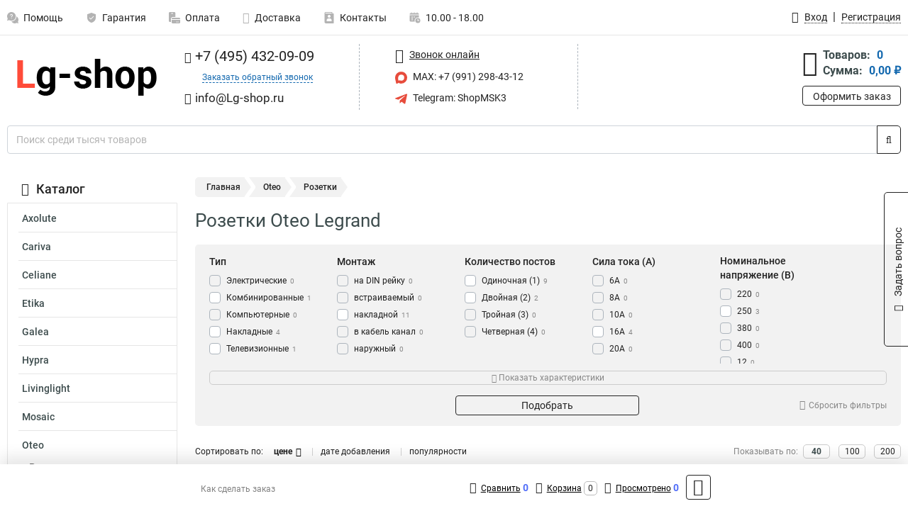

--- FILE ---
content_type: text/html; charset=UTF-8
request_url: https://www.lg-shop.ru/category/rozetki_oteo/306
body_size: 26770
content:
<!DOCTYPE html><html
class="no-js" lang="ru-RU"><head><meta
charset="UTF-8"><title>Розетки Legrand Oteo | Приобрести в партнерском интернет магазине, с инструкцией</title><link
rel="apple-touch-icon" sizes="180x180" href="/thumbs/resize/180x180/uploads/settings/1865487716644fdf256d4e3.png"><link
rel="icon" type="image/png" sizes="32x32" href="/thumbs/resize/32x32/uploads/settings/1865487716644fdf256d4e3.png"><link
rel="icon" type="image/png" sizes="16x16" href="/thumbs/resize/16x16/uploads/settings/1865487716644fdf256d4e3.png"><link
rel="shortcut icon" href="/favicon.ico?v=254393987"><link
rel="manifest" href="/manifest.json?v=254393987"><meta
name="msapplication-config" content="/browserconfig.xml?v=254393987"><meta
name="theme-color" content="#ffffff"><meta
name="description" content="позволяют электрическому оборудованию подключаться к электросети. Электрическая сеть подает переменный ток на розетку."><meta
name="viewport" content="width=device-width, initial-scale=1.0"><meta
http-equiv="X-UA-Compatible" content="IE=edge"><meta
name="yandex-verification" content="f216f0d32c2639fe" /><meta
name="google-site-verification" content="df6kPJC5GzrRnosvdMurekU0R-5VOryx5rRda3xjq_U" />     <script async src="https://www.googletagmanager.com/gtag/js?id=G-F6KCRBXQLX">let counter17691237886972afcc24c9a = function() {window.removeEventListener('mousemove', counter17691237886972afcc24c9a);};window.addEventListener('mousemove', counter17691237886972afcc24c9a);</script> <script>let counter17691237886972afcc24c9a = function() {window.removeEventListener('mousemove', counter17691237886972afcc24c9a);
  window.dataLayer = window.dataLayer || [];
  function gtag(){dataLayer.push(arguments);}
  gtag('js', new Date());

  gtag('config', 'G-F6KCRBXQLX');
};window.addEventListener('mousemove', counter17691237886972afcc24c9a);</script> <meta
name="csrf-param" content="_csrf-frontend"><meta
name="csrf-token" content="CoGIwfpJx_f6gkFjxEnQPIsFuS6R8oK8L4FM1fDqPzJfx-aewxbxuJy0OAS8J6QIzWrLW-Kk98V78RyRgoNuWA=="><link
href="https://www.lg-shop.ru/category/rozetki_oteo/306" rel="canonical"><link
href="/css/variables.css?v=1768921282" rel="stylesheet"><link
href="/resources/6b7800614a6a62acd90e2ef792bc3078.css" rel="stylesheet"><link
href="/resources/0f7e80af69b152522f5a9c9703e1afe4.css" rel="stylesheet"><style>@media screen and (min-width: 769px) { .mobile { display: none !important; } }</style> <script>var daDataToken = "ef2b71af0b4325941ef6af7f9631a366a4c16640";
var comparisonProductsIds = [];
var mapMarkUrl = "\/thumbs\/color\/E74C3C\/img\/delivery\/mark.svg";
var inputmask_8b2a4bfb = {"mask":"+7 (999) 999-99-99"};
var juliardi = [];</script></head><body
itemtype="https://schema.org/WebPage" itemscope><div
id="loader-overlay" class="loader-overlay"><div
class="loader"></div></div><header
class="page-header"><div
class="wrapper" id="accordion-menu"><nav
class="mobile navbar m-navbar navbar-light"><div
class="m-navbar__item">
<button
class="m-navbar-toggler-menu" type="button" data-toggle="collapse"
data-target="#navbarToggleMenu" aria-controls="navbarToggleMenu"
aria-expanded="false" aria-label="Каталог">
<span
class="navbar-toggler-icon m-navbar-toggler-menu-icon"></span>
</button></div><div
class="m-navbar__item m-navbar__logo">
<a
href="/" class="logo m-logo" aria-label="Перейти на главную страницу сайта">
<img
class="m-logo__image" title="Логотип" alt=""
src="/thumbs/resize/170x20/uploads/settings/1931907632644fdf256d1d7.png"/>
</a></div><div
class="m-navbar__item m-navbar__menu"><ul
class="mobile m-nav"><li
class="m-nav__item">
<a
class="m-nav__link" href="#navbarToggleContacts" data-toggle="collapse"
aria-expanded="false" aria-label="Контакты" role="button"
aria-controls="navbarToggleContacts">
<img
class="m-nav__link-icon2" title="Контакты" alt=""
src="/thumbs/color/E74C3C/uploads/pages/icons/1884571839647b0bc95f444.svg"/>Контакты                                    </a></li><li
class="m-nav__item">
<a
class="m-nav__link" href="/login"
data-toggle="modal" data-target="#login-dialog">
<i
class="fa fa-user m-nav__link-icon"></i>Войти
</a></li><li
class="m-nav__item">
<a
class="m-nav__link" href="/cart" aria-label="Перейти в корзину">
<i
class="fa fa-shopping-basket m-nav__link-icon"></i>Корзина
</a></li></ul></div></nav><div
class="mobile collapse m-collapse" id="navbarToggleMenu" data-parent="#accordion-menu"><div
class="m-collapse__menu"><div
class="site-info m-site-info"><div
class="mobile site-info-block"><div
class="site-info-images"><div
class="site-info-brand">
<img
alt="" src="/thumbs/resize/160x100/uploads/settings/1725689760644fdf256d3dd.png"/></div><hr/><div
class="site-info-cert">
<img
alt="" src="/thumbs/resize/78x110/uploads/settings/31674466263eca11e4f270.png"/></div></div><p
class="site-info-description">
Специализированный сайт по продукции <strong>Legrand</strong></p></div></div>
<button
type="button" class="btn btn-primary m-menu-collapse__btn-show-catalog"
data-toggle="collapse" aria-expanded="false" aria-label="Каталог товаров"
data-target="#navbarToggleCatalog" aria-controls="navbarToggleCatalog">
<img
src="" alt="" class="lazyload m-menu-collapse__btn-show-catalog-image"
data-src="/thumbs/color/FFFFFF/img/catalog.png"/>Каталог товаров
</button><ul
class="mobile m-nav m-nav_vertical"><li
class="m-nav__item m-nav__item_vertical">
<a
class="m-nav__link m-nav__link_vertical" href="/cart"
aria-label="Перейти в корзину">
<span
class="m-nav__link-icon-container">
<i
class="fa fa-shopping-basket m-nav__link-icon m-nav__link-icon_vertical"></i>
</span>
<span
class="m-nav__link-text_vertical">Корзина</span>
</a></li><li
class="m-nav__item m-nav__item_vertical">
<a
class="m-nav__link m-nav__link_vertical" href="/help">
<span
class="m-nav__link-icon-container">
<img
class="m-nav__link-icon2 m-nav__link-icon_vertical" title="Помощь" alt=""
src="/thumbs/color/E74C3C/uploads/pages/icons/1996334187647b0b5ccce04.svg"/>
</span>
<span
class="m-nav__link-text_vertical">Помощь</span>
</a></li><li
class="m-nav__item m-nav__item_vertical">
<a
class="m-nav__link m-nav__link_vertical" href="/warranty">
<span
class="m-nav__link-icon-container">
<img
class="m-nav__link-icon2 m-nav__link-icon_vertical" title="Гарантия" alt=""
src="/thumbs/color/E74C3C/uploads/pages/icons/1758731933647b0b820c703.svg"/>
</span>
<span
class="m-nav__link-text_vertical">Гарантия</span>
</a></li><li
class="m-nav__item m-nav__item_vertical">
<a
class="m-nav__link m-nav__link_vertical" href="/payment">
<span
class="m-nav__link-icon-container">
<img
class="m-nav__link-icon2 m-nav__link-icon_vertical" title="Оплата" alt=""
src="/thumbs/color/E74C3C/uploads/pages/icons/1180068136647b0b8de3de5.svg"/>
</span>
<span
class="m-nav__link-text_vertical">Оплата</span>
</a></li><li
class="m-nav__item m-nav__item_vertical">
<a
class="m-nav__link m-nav__link_vertical" href="/delivery">
<span
class="m-nav__link-icon-container">
<i
class="fa fa-truck m-nav__link-icon m-nav__link-icon_vertical"></i>
</span>
<span
class="m-nav__link-text_vertical">Доставка</span>
</a></li><li
class="m-nav__item m-nav__item_vertical">
<a
class="m-nav__link m-nav__link_vertical" href="/contacts">
<span
class="m-nav__link-icon-container">
<img
class="m-nav__link-icon2 m-nav__link-icon_vertical" title="Контакты" alt=""
src="/thumbs/color/E74C3C/uploads/pages/icons/1884571839647b0bc95f444.svg"/>
</span>
<span
class="m-nav__link-text_vertical">Контакты</span>
</a></li><li
class="m-nav__item m-nav__item_vertical">
<a
class="m-nav__link m-nav__link_vertical" href="/products/viewed"
aria-label="Перейти в просмотренные товары">
<span
class="m-nav__link-icon-container">
<i
class="fa fa-eye m-nav__link-icon m-nav__link-icon_vertical"></i>
</span>
<span
class="m-nav__link-text_vertical">Просмотрено</span>
</a></li><li
class="m-nav__item m-nav__item_vertical">
<a
class="m-nav__link m-nav__link_vertical" href="/login"
data-toggle="modal" data-target="#login-dialog">
<span
class="m-nav__link-icon-container">
<i
class="fa fa-user m-nav__link-icon m-nav__link-icon_vertical"></i>
</span>
<span
class="m-nav__link-text_vertical">Войти</span>
</a></li></ul></div><div
class="m-collapse__backdrop" data-toggle="collapse" aria-expanded="false"
data-target="#navbarToggleMenu" aria-controls="navbarToggleMenu"></div></div><div
class="mobile collapse m-collapse" id="navbarToggleContacts" data-parent="#accordion-menu"><div
class="collapse-control-wrapper"><div
class="collapse-control">
<button
class="collapse-control__button" type="button"
data-toggle="collapse" aria-label="Закрыть контакты" aria-expanded="false"
data-target="#navbarToggleContacts" aria-controls="navbarToggleContacts">
<img
src="" alt="" class="lazyload collapse-control__button-image"
data-src="/thumbs/color/101010/img/arrow_left.png"/>
<span
class="collapse-control__title">Контакты</span>
</button>
<button
class="collapse-control__button collapse-control__button-close" type="button"
data-toggle="collapse" aria-label="Закрыть контакты" aria-expanded="false"
data-target="#navbarToggleContacts" aria-controls="navbarToggleContacts">
<img
src="" alt="" class="lazyload collapse-control__button-close-image"
data-src="/thumbs/color/101010/img/cross.png"/>
</button></div></div><div
class="m-collapse__contacts"><div
class="site-info m-site-info m-0"><div
class="mobile site-info-block"><div
class="site-info-images"><div
class="site-info-brand">
<img
alt="" src="/thumbs/resize/160x100/uploads/settings/1725689760644fdf256d3dd.png"/></div><hr/><div
class="site-info-cert">
<img
alt="" src="/thumbs/resize/78x110/uploads/settings/31674466263eca11e4f270.png"/></div></div><p
class="site-info-description">
Специализированный сайт по продукции <strong>Legrand</strong></p></div><ul
class="mobile contacts-block"><li
class="nav-item">
<a
class="nav-link" href="tel:+74954320909">
<i
class="fa fa-phone"></i> +7 (495) 432-09-09            </a></li><li
class="nav-item nav-item-callback-link">
<a
class="callback-link" data-toggle="modal" data-target="#callback-dialog">Заказать обратный звонок</a></li><li
class="nav-item">
<a
class="nav-link" href="mailto:info@Lg-shop.ru">
<i
class="fa fa-envelope"></i> info@Lg-shop.ru        </a></li><li
class="nav-item">
<a
class="nav-link" href="https://max.ru/u/f9LHodD0cOIBV93tMWp_132NvDlzQAsuqWbuaJz_X6DXwEBbLNS8ti1QHr4" target="_blank">
<img
src="/thumbs/color/E74C3C/img/max.svg"
alt="" width="17" height="17"/>
MAX: +7 (991) 298-43-12            </a></li><li
class="nav-item">
<a
class="nav-link" href="https://t.me/ShopMSK3" target="_blank">
<img
src="/thumbs/color/E74C3C/img/telegram.svg"
alt="" width="17" height="17"/>
Telegram: ShopMSK3        </a></li></ul></div></div><div
class="m-collapse__backdrop" data-toggle="collapse" aria-expanded="false"
data-target="#navbarToggleContacts" aria-controls="navbarToggleContacts"></div></div><div
class="mobile collapse m-collapse" id="navbarToggleCatalog" data-parent="#accordion-menu"><div
class="collapse-control-wrapper pb-0"><div
class="collapse-control">
<button
class="collapse-control__button" type="button"
data-toggle="collapse" aria-label="Закрыть каталог" aria-expanded="false"
data-target="#navbarToggleCatalog" aria-controls="navbarToggleCatalog">
<img
src="" alt="" class="lazyload collapse-control__button-image"
data-src="/thumbs/color/101010/img/arrow_left.png"/>
<span
class="collapse-control__title">Каталог товаров</span>
</button>
<button
class="collapse-control__button collapse-control__button-close" type="button"
data-toggle="collapse" aria-label="Закрыть каталог" aria-expanded="false"
data-target="#navbarToggleCatalog" aria-controls="navbarToggleCatalog">
<img
src="" alt="" class="lazyload collapse-control__button-close-image"
data-src="/thumbs/color/101010/img/cross.png"/>
</button></div></div><div
class="search-line"><form
class="search_form" role="search" method="get" action="/search"><div
class="input-group">
<input
class="form-control search-line__input" type="search" name="q"
value=""
autocomplete="off"
placeholder="Поиск среди тысяч товаров"/><div
class="input-group-append">
<button
class="btn btn-primary search-btn" type="submit" aria-label="Найти на сайте">
<i
class="fa fa-search"></i>
</button></div><div
class="search-line__dropdown-content"></div></div></form></div><div
class="m-collapse__catalog"><ul
class="mobile m-category-menu"><li
class="m-category-menu__item">
<a
class="m-category-menu__link" href="/category/axolute/381">Axolute</a></li><li
class="m-category-menu__item">
<a
class="m-category-menu__link" href="/category/cariva/30">Cariva</a></li><li
class="m-category-menu__item">
<a
class="m-category-menu__link" href="/category/celiane/109">Celiane</a></li><li
class="m-category-menu__item">
<a
class="m-category-menu__link" href="/category/etika/56">Etika</a></li><li
class="m-category-menu__item">
<a
class="m-category-menu__link" href="/category/galea/34">Galea</a></li><li
class="m-category-menu__item">
<a
class="m-category-menu__link" href="/category/hypra/263">Hypra</a></li><li
class="m-category-menu__item">
<a
class="m-category-menu__link" href="/category/livinglight/398">Livinglight</a></li><li
class="m-category-menu__item">
<a
class="m-category-menu__link" href="/category/mosaic/63">Mosaic</a></li><li
class="m-category-menu__item">
<a
class="m-category-menu__link" href="/category/oteo/305">Oteo</a></li><li
class="m-category-menu__item">
<a
class="m-category-menu__link" href="/category/plexo/35">Plexo</a></li><li
class="m-category-menu__item">
<a
class="m-category-menu__link" href="/category/quteo/372">Quteo</a></li><li
class="m-category-menu__item">
<a
class="m-category-menu__link" href="/category/suno/365">Suno</a></li><li
class="m-category-menu__item">
<a
class="m-category-menu__link" href="/category/valena/68">Valena</a></li><li
class="m-category-menu__item">
<a
class="m-category-menu__link" href="/category/avtomaticheskie_viklyuchateli/181">Автоматические выключатели</a></li><li
class="m-category-menu__item">
<a
class="m-category-menu__link" href="/category/avtotransformatori/248">Автотрансформаторы</a></li><li
class="m-category-menu__item">
<a
class="m-category-menu__link" href="/category/bloki_kontaktov/174">Блоки контактов</a></li><li
class="m-category-menu__item">
<a
class="m-category-menu__link" href="/category/viklyuchateli_nagruzki/182">Выключатели нагрузки</a></li><li
class="m-category-menu__item">
<a
class="m-category-menu__link" href="/category/zagimi/340">Зажимы</a></li><li
class="m-category-menu__item">
<a
class="m-category-menu__link" href="/category/izmeritelnie_pribori/139">Измерительные приборы</a></li><li
class="m-category-menu__item">
<a
class="m-category-menu__link" href="/category/instrumenti/202">Инструменты</a></li><li
class="m-category-menu__item">
<a
class="m-category-menu__link" href="/category/kabel/3">Кабель</a></li><li
class="m-category-menu__item">
<a
class="m-category-menu__link" href="/category/kabel_kanali/130">Кабель каналы</a></li><li
class="m-category-menu__item">
<a
class="m-category-menu__link" href="/category/kabelnie_vvodi/142">Кабельные вводы</a></li><li
class="m-category-menu__item">
<a
class="m-category-menu__link" href="/category/klemmi/124">Клеммы</a></li><li
class="m-category-menu__item">
<a
class="m-category-menu__link" href="/category/knopki/180">Кнопки</a></li><li
class="m-category-menu__item">
<a
class="m-category-menu__link" href="/category/kommutatsionnie_paneli/205">Коммутационные панели</a></li><li
class="m-category-menu__item">
<a
class="m-category-menu__link" href="/category/konditsioneri/234">Кондиционеры</a></li><li
class="m-category-menu__item">
<a
class="m-category-menu__link" href="/category/konnektori/219">Коннекторы</a></li><li
class="m-category-menu__item">
<a
class="m-category-menu__link" href="/category/kontaktori/89">Контакторы</a></li><li
class="m-category-menu__item">
<a
class="m-category-menu__link" href="/category/korobki_ustanovochnie/311">Коробки электрические </a></li><li
class="m-category-menu__item">
<a
class="m-category-menu__link" href="/category/krepeg/143">Крепеж</a></li><li
class="m-category-menu__item">
<a
class="m-category-menu__link" href="/category/lotki_kabelnie/377">Лотки кабельные</a></li><li
class="m-category-menu__item">
<a
class="m-category-menu__link" href="/category/markirovka/90">Маркировка</a></li><li
class="m-category-menu__item">
<a
class="m-category-menu__link" href="/category/nakonechniki/241">Наконечники</a></li><li
class="m-category-menu__item">
<a
class="m-category-menu__link" href="/category/nizkovoltnoe_oborudovanie/117">Низковольтное оборудование</a></li><li
class="m-category-menu__item">
<a
class="m-category-menu__link" href="/category/osveshchenie/261">Освещение</a></li><li
class="m-category-menu__item">
<a
class="m-category-menu__link" href="/category/pereklyuchateli/179">Переключатели</a></li><li
class="m-category-menu__item">
<a
class="m-category-menu__link" href="/category/plintus/192">Плинтус</a></li><li
class="m-category-menu__item">
<a
class="m-category-menu__link" href="/category/predohraniteli/129">Предохранители</a></li><li
class="m-category-menu__item">
<a
class="m-category-menu__link" href="/category/privodi/186">Приводы</a></li><li
class="m-category-menu__item">
<a
class="m-category-menu__link" href="/category/razediniteli/149">Разъединители</a></li><li
class="m-category-menu__item">
<a
class="m-category-menu__link" href="/category/razemi/221">Разъемы</a></li><li
class="m-category-menu__item">
<a
class="m-category-menu__link" href="/category/rele/327">Реле</a></li><li
class="m-category-menu__item">
<a
class="m-category-menu__link" href="/category/rubilniki/154">Рубильники</a></li><li
class="m-category-menu__item">
<a
class="m-category-menu__link" href="/category/setevoe_oborudovanie/226">Сетевое оборудование</a></li><li
class="m-category-menu__item">
<a
class="m-category-menu__link" href="/category/sistemi_bezopasnosti/273">Системы безопасности</a></li><li
class="m-category-menu__item">
<a
class="m-category-menu__link" href="/category/schyotchiki/120">Счетчики</a></li><li
class="m-category-menu__item">
<a
class="m-category-menu__link" href="/category/transformatori/249">Трансформаторы</a></li><li
class="m-category-menu__item">
<a
class="m-category-menu__link" href="/category/trubi/275">Трубы</a></li><li
class="m-category-menu__item">
<a
class="m-category-menu__link" href="/category/tumbleri-osmoz/158">Тумблеры</a></li><li
class="m-category-menu__item">
<a
class="m-category-menu__link" href="/category/udliniteli/348">Удлинители</a></li><li
class="m-category-menu__item">
<a
class="m-category-menu__link" href="/category/shkafi_19/251">Шкафы 19</a></li><li
class="m-category-menu__item">
<a
class="m-category-menu__link" href="/category/elektricheskie_shkafi/235">Шкафы электрические </a></li><li
class="m-category-menu__item">
<a
class="m-category-menu__link" href="/category/shnuri/210">Шнуры</a></li><li
class="m-category-menu__item">
<a
class="m-category-menu__link" href="/category/elementi_pitaniya/323">Элементы питания</a></li><li
class="m-category-menu__item">
<a
class="m-category-menu__link" href="/category/shchiti/409">Щиты</a></li><li
class="m-category-menu__item">
<a
class="m-category-menu__link" href="/category/trubi_eletrotehnicheskie/416">Трубы элетротехнические</a></li><li
class="m-category-menu__item">
<a
class="m-category-menu__link" href="/category/kabelnie_sistemi_lcs/418">Кабельные системы LCS</a></li><li
class="m-category-menu__item">
<a
class="m-category-menu__link" href="/category/inspiria/422">Inspiria</a></li></ul></div><div
class="m-collapse__backdrop" data-toggle="collapse" aria-expanded="false"
data-target="#navbarToggleCatalog" aria-controls="navbarToggleCatalog"></div></div><nav
class="desktop page-menu"><ul
class="nav"><li
class="nav-item">
<a
class="nav-link" href="/help">
<img
class="nav-item__icon" title="Помощь" alt=""
src="/thumbs/color/B3B3B3/uploads/pages/icons/1996334187647b0b5ccce04.svg"/>
<img
class="nav-item__icon-hover" title="Помощь" alt=""
src="/thumbs/color/E74C3C/uploads/pages/icons/1996334187647b0b5ccce04.svg"/>
Помощь                    </a></li><li
class="nav-item">
<a
class="nav-link" href="/warranty">
<img
class="nav-item__icon" title="Гарантия" alt=""
src="/thumbs/color/B3B3B3/uploads/pages/icons/1758731933647b0b820c703.svg"/>
<img
class="nav-item__icon-hover" title="Гарантия" alt=""
src="/thumbs/color/E74C3C/uploads/pages/icons/1758731933647b0b820c703.svg"/>
Гарантия                    </a></li><li
class="nav-item">
<a
class="nav-link" href="/payment">
<img
class="nav-item__icon" title="Оплата" alt=""
src="/thumbs/color/B3B3B3/uploads/pages/icons/1180068136647b0b8de3de5.svg"/>
<img
class="nav-item__icon-hover" title="Оплата" alt=""
src="/thumbs/color/E74C3C/uploads/pages/icons/1180068136647b0b8de3de5.svg"/>
Оплата                    </a></li><li
class="nav-item">
<a
class="nav-link" href="/delivery">
<i
class="fa fa-truck"></i>
Доставка                    </a></li><li
class="nav-item">
<a
class="nav-link" href="/contacts">
<img
class="nav-item__icon" title="Контакты" alt=""
src="/thumbs/color/B3B3B3/uploads/pages/icons/1884571839647b0bc95f444.svg"/>
<img
class="nav-item__icon-hover" title="Контакты" alt=""
src="/thumbs/color/E74C3C/uploads/pages/icons/1884571839647b0bc95f444.svg"/>
Контакты                    </a></li><li
class="nav-item">
<a
class="nav-link">
<img
src="/thumbs/color/B3B3B3/img/time.svg"
class="nav-item__icon" title="Часы работы"
alt=""/>
<img
src="/thumbs/color/E74C3C/img/time.svg"
class="nav-item__icon-hover" title="Часы работы"
alt=""/>
10.00 - 18.00            </a></li></ul></nav><ul
class="desktop user-menu"><li
class="nav-item">
<a
class="nav-link" href="/login" data-toggle="modal" data-target="#login-dialog">
<i
class="fa fa-user"></i> <span>Вход</span>
</a></li><li
class="nav-item">
<a
class="nav-link" href="/signup"><span>Регистрация</span></a></li></ul><dialog
id="login-dialog" class="modal-custom">
<button
class="dialog-close-btn" data-dismiss="modal" type="button">
<img
src="/img/cross.svg" alt=""/>
</button><div
class="dialog-title">Вход</div><div
class="dialog-sub-title">Если у Вас есть зарегистрированный аккаунт,<br> пожалуйста авторизуйтесь</div><form
id="w0" action="/login" method="post">
<input
type="hidden" name="_csrf-frontend" value="CoGIwfpJx_f6gkFjxEnQPIsFuS6R8oK8L4FM1fDqPzJfx-aewxbxuJy0OAS8J6QIzWrLW-Kk98V78RyRgoNuWA=="><div
class="form-group"><div
class="form-group field-loginformmodal-email required">
<label
class="required-label" for="loginformmodal-email">Электронная почта</label>
<input
type="text" id="loginformmodal-email" class="form-control" name="LoginFormModal[email]" aria-required="true"><div
class="help-block"></div></div></div><div
class="form-group"><div
class="form-group field-loginformmodal-password required">
<label
class="required-label" for="loginformmodal-password">Пароль</label>
<input
type="password" id="loginformmodal-password" class="form-control" name="LoginFormModal[password]" aria-required="true"><div
class="help-block"></div></div></div><div
class="form-group">
<button
type="submit" class="btn btn-primary btn-block">Войти</button></div><div
class="form-group">
<a
class="btn btn-default btn-block" data-dismiss="modal" data-toggle="modal"
data-target="#password-recovery-dialog">Забыли пароль?</a></div></form></dialog><dialog
id="password-recovery-dialog" class="modal-custom">
<button
class="dialog-close-btn" data-dismiss="modal" type="button">
<img
src="/img/cross.svg" alt=""/>
</button><div
class="dialog-title">Восстановление пароля</div><div
class="dialog-sub-title">Ссылка на страницу изменения пароля будет отправлена на адрес Вашей электронной
почты.</div><form
id="w1" class="required-asterisk" action="/request-password-reset" method="post">
<input
type="hidden" name="_csrf-frontend" value="CoGIwfpJx_f6gkFjxEnQPIsFuS6R8oK8L4FM1fDqPzJfx-aewxbxuJy0OAS8J6QIzWrLW-Kk98V78RyRgoNuWA=="><div
class="form-group"><div
class="form-group field-passwordresetrequestform-email required">
<label
class="control-label" for="passwordresetrequestform-email">Электронная почта</label>
<input
type="text" id="passwordresetrequestform-email" class="form-control" name="PasswordResetRequestForm[email]" aria-required="true"><div
class="help-block"></div></div></div><div
class="form-group">
<button
type="submit" class="btn btn-primary btn-block">Отправить</button></div><div
class="form-group">
<a
class="btn btn-default btn-block"
data-toggle="modal"
data-target="#login-dialog"
data-dismiss="modal">Вернуться на форму авторизации</a></div></form></dialog></div><hr/><div
class="desktop shop-info">
<a
href="/" class="logo" aria-label="Перейти на главную страницу сайта">
<img
class="lazyload" title="Логотип" alt="" src=""
data-src="/thumbs/resize/230x60/uploads/settings/1931907632644fdf256d1d7.png"/>
</a><ul
class="contacts-block"><li
class="nav-item">
<a
class="nav-link" href="tel:+74954320909">
<i
class="fa fa-phone"></i> +7 (495) 432-09-09                    </a></li><li
class="nav-item">
<a
class="callback-link" data-toggle="modal" data-target="#callback-dialog">Заказать обратный звонок</a></li><li
class="nav-item">
<a
class="nav-link nav-link__email" href="mailto:info@Lg-shop.ru">
<i
class="fa fa-envelope"></i> <span>info@Lg-shop.ru</span>
</a></li></ul><ul
class="online-block"><li
class="nav-item">
<a
class="nav-link skype-link" href="skype:help-shop">
<i
class="fa fa-skype"></i> <span>Звонок онлайн</span>
</a></li><li
class="nav-item">
<a
class="nav-link" href="https://max.ru/u/f9LHodD0cOIBV93tMWp_132NvDlzQAsuqWbuaJz_X6DXwEBbLNS8ti1QHr4" target="_blank">
<img
src="/thumbs/color/E74C3C/img/max.svg"
alt="" width="17" height="17"/>
MAX: +7 (991) 298-43-12                    </a></li><li
class="nav-item">
<a
class="nav-link" href="https://t.me/ShopMSK3" target="_blank">
<img
src="/thumbs/color/E74C3C/img/telegram.svg"
alt="" width="17" height="17"/>
Telegram: ShopMSK3                </a></li></ul><div
class="cart-widget"><div
class="cart-widget-header">
<a
class="cart-icon-link" href="/cart" aria-label="Перейти в корзину">
<i
class="fa fa-shopping-basket"></i>
</a><div
class="cart-widget-column"><div
class="cart-widget-row">
<span
class="cart-widget-title">Товаров:</span>
<span
class="cart-widget-value">0</span></div><div
class="cart-widget-row">
<span
class="cart-widget-title">Сумма:</span>
<span
class="cart-widget-value"
id="cart-total-sum">0,00 ₽</span></div></div></div>
<a
href="/cart" class="btn btn-primary cart-btn">Оформить заказ</a></div></div><div
class="search-line"><form
class="search_form" role="search" method="get" action="/search"><div
class="input-group">
<input
class="form-control search-line__input" type="search" name="q"
value="" autocomplete="off"
placeholder="Поиск среди тысяч товаров"/><div
class="input-group-append">
<button
class="btn btn-primary search-btn" type="submit" aria-label="Найти на сайте">
<i
class="fa fa-search"></i>
</button></div><div
class="search-line__dropdown-content"></div></div></form></div></header><div
class="container"><div
class="row"><aside
class="desktop sidebar"><style>.category-popup-sub-menu {
        position: absolute;
        right: -1029px;
        width: 1029px;
        z-index: 999;
        display: none;
        background-color: whitesmoke;
        border: 2px solid rgb(235, 235, 232);
    }

    .category-popup-sub-menu_main {
        top: -7px;
    }

    .category-popup-sub-menu_sub {
        margin-top: -24px;
    }

    .category-popup-sub-menu a {
        color: #3d4c4d;
        font-weight: 700;
        font-size: 14px;
    }

    .category-popup-sub-menu__inner {
        flex-wrap: wrap;
        display: flex;
        padding: 10px 10px;
    }

    .subcategory-li:hover > .category-popup-sub-menu,
    .category-item__inner:hover > .category-popup-sub-menu {
        display: block;
    }

    .category-popup-sub-menu__link-wrapper {
        margin-bottom: 5px;
        margin-right: 10px;
        margin-left: 10px;
        border-bottom: 1px solid rgb(235, 235, 232);
    }

    .category-popup-sub-menu__item {
        width: 20%;
    }

    .category-menu .category-menu-nav .subcategory .subcategory-link {
        padding: 3px 5px;
        width: 100%;
        display: block;
    }</style><div
class="category-menu"><div
class="category-menu-title"><i
class="fa fa-bars"></i>Каталог</div><ul
class="category-menu-nav"><div
class="category-item" style="position: relative"><div
class="category-item__inner"><a
class="category-link "
href="/category/axolute/381">Axolute</a><div
class="category-popup-sub-menu category-popup-sub-menu_main"><div
class="category-popup-sub-menu__inner"><div
class="category-popup-sub-menu__item"><div
class="category-popup-sub-menu__link-wrapper">
<a
class="subcategory-link"
href="/category/viklyuchateli_axolute/385">Выключатели</a></div><div
class="category-popup-sub-menu__link-wrapper">
<a
class="subcategory-link"
href="/category/datchiki_axolute/396">Датчики</a></div><div
class="category-popup-sub-menu__link-wrapper">
<a
class="subcategory-link"
href="/category/dimmeri_axolute/387">Диммеры</a></div><div
class="category-popup-sub-menu__link-wrapper">
<a
class="subcategory-link"
href="/category/dinamiki/386">Динамики</a></div></div><div
class="category-popup-sub-menu__item"><div
class="category-popup-sub-menu__link-wrapper">
<a
class="subcategory-link"
href="/category/klavishi_axolute/392">Клавиши</a></div><div
class="category-popup-sub-menu__link-wrapper">
<a
class="subcategory-link"
href="/category/knopki_axolute/382">Кнопки</a></div><div
class="category-popup-sub-menu__link-wrapper">
<a
class="subcategory-link"
href="/category/litsevie_paneli_axolute/395">Лицевые панели</a></div><div
class="category-popup-sub-menu__link-wrapper">
<a
class="subcategory-link"
href="/category/nakladki_dekorativnie_/394">Накладки декоративные </a></div></div><div
class="category-popup-sub-menu__item"><div
class="category-popup-sub-menu__link-wrapper">
<a
class="subcategory-link"
href="/category/ramki_axolute/393">Рамки</a></div><div
class="category-popup-sub-menu__link-wrapper">
<a
class="subcategory-link"
href="/category/svetilniki_axolute/384">Светильники</a></div><div
class="category-popup-sub-menu__link-wrapper">
<a
class="subcategory-link"
href="/category/svetoregulyatori_axolute/397">Светорегуляторы</a></div><div
class="category-popup-sub-menu__link-wrapper">
<a
class="subcategory-link"
href="/category/sensornie_ekrani/391">Сенсорные экраны</a></div></div><div
class="category-popup-sub-menu__item"><div
class="category-popup-sub-menu__link-wrapper">
<a
class="subcategory-link"
href="/category/rozetki_axolute/383">Розетки</a></div><div
class="category-popup-sub-menu__link-wrapper">
<a
class="subcategory-link"
href="/category/supporti_axolute/390">Суппорты</a></div><div
class="category-popup-sub-menu__link-wrapper">
<a
class="subcategory-link"
href="/category/schitivateli_axolute/388">Считыватели</a></div><div
class="category-popup-sub-menu__link-wrapper">
<a
class="subcategory-link"
href="/category/termostati_axolute/389">Термостаты</a></div></div></div></div></div></div><div
class="category-item" style="position: relative"><div
class="category-item__inner"><a
class="category-link "
href="/category/cariva/30">Cariva</a><div
class="category-popup-sub-menu category-popup-sub-menu_main"><div
class="category-popup-sub-menu__inner"><div
class="category-popup-sub-menu__item"><div
class="category-popup-sub-menu__link-wrapper">
<a
class="subcategory-link"
href="/category/viklyuchateli/31">Выключатели</a></div><div
class="category-popup-sub-menu__link-wrapper">
<a
class="subcategory-link"
href="/category/korobki_nakladnie_cariva/364">Коробки накладные</a></div><div
class="category-popup-sub-menu__link-wrapper">
<a
class="subcategory-link"
href="/category/ramki/32">Рамки</a></div><div
class="category-popup-sub-menu__link-wrapper">
<a
class="subcategory-link"
href="/category/rozetki-cariva/33">Розетки</a></div></div></div></div></div></div><div
class="category-item" style="position: relative"><div
class="category-item__inner"><a
class="category-link "
href="/category/celiane/109">Celiane</a><div
class="category-popup-sub-menu category-popup-sub-menu_main"><div
class="category-popup-sub-menu__inner"><div
class="category-popup-sub-menu__item"><div
class="category-popup-sub-menu__link-wrapper">
<a
class="subcategory-link"
href="/category/detektori_celiane/287">Датчики</a></div><div
class="category-popup-sub-menu__link-wrapper">
<a
class="subcategory-link"
href="/category/viklyuchateli_celiane/280">Выключатели клавишные</a></div><div
class="category-popup-sub-menu__link-wrapper">
<a
class="subcategory-link"
href="/category/datchiki_dvigeniya/281">Датчики движения</a></div><div
class="category-popup-sub-menu__link-wrapper">
<a
class="subcategory-link"
href="/category/zvonki/288">Звонки</a></div></div><div
class="category-popup-sub-menu__item"><div
class="category-popup-sub-menu__link-wrapper">
<a
class="subcategory-link"
href="/category/knopki_celiane/282">Кнопки</a></div><div
class="category-popup-sub-menu__link-wrapper">
<a
class="subcategory-link"
href="/category/litsevie_paneli_celiane/279">Лицевые панели</a></div><div
class="category-popup-sub-menu__link-wrapper">
<a
class="subcategory-link"
href="/category/ramki-celiane/112">Рамки</a></div><div
class="category-popup-sub-menu__link-wrapper">
<a
class="subcategory-link"
href="/category/rozetki/285">Розетки</a></div></div><div
class="category-popup-sub-menu__item"><div
class="category-popup-sub-menu__link-wrapper">
<a
class="subcategory-link"
href="/category/svetoregulyatori/283">Светорегуляторы</a></div><div
class="category-popup-sub-menu__link-wrapper">
<a
class="subcategory-link"
href="/category/taymeri/284">Таймеры</a></div><div
class="category-popup-sub-menu__link-wrapper">
<a
class="subcategory-link"
href="/category/termostati/286">Термостаты</a></div></div></div></div></div></div><div
class="category-item" style="position: relative"><div
class="category-item__inner"><a
class="category-link "
href="/category/etika/56">Etika</a><div
class="category-popup-sub-menu category-popup-sub-menu_main"><div
class="category-popup-sub-menu__inner"><div
class="category-popup-sub-menu__item"><div
class="category-popup-sub-menu__link-wrapper">
<a
class="subcategory-link"
href="/category/viklyuchateli-etika/57">Выключатели</a></div><div
class="category-popup-sub-menu__link-wrapper">
<a
class="subcategory-link"
href="/category/datchiki_etika/347">Датчики</a></div><div
class="category-popup-sub-menu__link-wrapper">
<a
class="subcategory-link"
href="/category/korobki-etika/58">Коробки</a></div><div
class="category-popup-sub-menu__link-wrapper">
<a
class="subcategory-link"
href="/category/ramki-etika/59">Рамки</a></div></div><div
class="category-popup-sub-menu__item"><div
class="category-popup-sub-menu__link-wrapper">
<a
class="subcategory-link"
href="/category/rozetki-etika/60">Розетки </a></div><div
class="category-popup-sub-menu__link-wrapper">
<a
class="subcategory-link"
href="/category/svetoregulyatori_etika/346">Светорегуляторы</a></div></div></div></div></div></div><div
class="category-item" style="position: relative"><div
class="category-item__inner"><a
class="category-link "
href="/category/galea/34">Galea</a><div
class="category-popup-sub-menu category-popup-sub-menu_main"><div
class="category-popup-sub-menu__inner"><div
class="category-popup-sub-menu__item"><div
class="category-popup-sub-menu__link-wrapper">
<a
class="subcategory-link"
href="/category/viklyuchateli_galea/359">Выключатели</a></div><div
class="category-popup-sub-menu__link-wrapper">
<a
class="subcategory-link"
href="/category/datchiki_galea/368">Датчики</a></div><div
class="category-popup-sub-menu__link-wrapper">
<a
class="subcategory-link"
href="/category/zvonki_galea/370">Звонки</a></div><div
class="category-popup-sub-menu__link-wrapper">
<a
class="subcategory-link"
href="/category/klavishi/363">Клавиши</a></div></div><div
class="category-popup-sub-menu__item"><div
class="category-popup-sub-menu__link-wrapper">
<a
class="subcategory-link"
href="/category/korobki_nakladnie/361">Коробки накладные</a></div><div
class="category-popup-sub-menu__link-wrapper">
<a
class="subcategory-link"
href="/category/litsevie_paneli_galea/358">Лицевые панели</a></div><div
class="category-popup-sub-menu__link-wrapper">
<a
class="subcategory-link"
href="/category/podsvetka_viklyuchateley/371">Подсветка выключателей</a></div><div
class="category-popup-sub-menu__link-wrapper">
<a
class="subcategory-link"
href="/category/ramki_galea/362">Рамки</a></div></div><div
class="category-popup-sub-menu__item"><div
class="category-popup-sub-menu__link-wrapper">
<a
class="subcategory-link"
href="/category/rozetki_galea/360">Розетки</a></div><div
class="category-popup-sub-menu__link-wrapper">
<a
class="subcategory-link"
href="/category/svetoregulyatori_galea/367">Светорегуляторы</a></div><div
class="category-popup-sub-menu__link-wrapper">
<a
class="subcategory-link"
href="/category/termostati_galea/369">Термостаты</a></div></div></div></div></div></div><div
class="category-item" style="position: relative"><div
class="category-item__inner"><a
class="category-link "
href="/category/hypra/263">Hypra</a><div
class="category-popup-sub-menu category-popup-sub-menu_main"><div
class="category-popup-sub-menu__inner"><div
class="category-popup-sub-menu__item"><div
class="category-popup-sub-menu__link-wrapper">
<a
class="subcategory-link"
href="/category/vilki-hypra/265">Вилки силовые</a></div><div
class="category-popup-sub-menu__link-wrapper">
<a
class="subcategory-link"
href="/category/silovoi-panel/270">Лицевые панели</a></div><div
class="category-popup-sub-menu__link-wrapper">
<a
class="subcategory-link"
href="/category/rozetki_hypra/264">Розетки силовые</a></div></div></div></div></div></div><div
class="category-item" style="position: relative"><div
class="category-item__inner"><a
class="category-link "
href="/category/livinglight/398">Livinglight</a><div
class="category-popup-sub-menu category-popup-sub-menu_main"><div
class="category-popup-sub-menu__inner"><div
class="category-popup-sub-menu__item"><div
class="category-popup-sub-menu__link-wrapper">
<a
class="subcategory-link"
href="/category/viklyuchateli_livinglight/399">Выключатели</a></div><div
class="category-popup-sub-menu__link-wrapper">
<a
class="subcategory-link"
href="/category/zvonki_livinglight/402">Звонки</a></div><div
class="category-popup-sub-menu__link-wrapper">
<a
class="subcategory-link"
href="/category/klavishi_livinglight/405">Клавиши</a></div><div
class="category-popup-sub-menu__link-wrapper">
<a
class="subcategory-link"
href="/category/knopki_livinglight/400">Кнопки</a></div></div><div
class="category-popup-sub-menu__item"><div
class="category-popup-sub-menu__link-wrapper">
<a
class="subcategory-link"
href="/category/litsevie_paneli_livinglight/408">Лицевые панели</a></div><div
class="category-popup-sub-menu__link-wrapper">
<a
class="subcategory-link"
href="/category/nakladki_dekorativnie/404">Накладки декоративные</a></div><div
class="category-popup-sub-menu__link-wrapper">
<a
class="subcategory-link"
href="/category/ramki_livinglight/407">Рамки</a></div><div
class="category-popup-sub-menu__link-wrapper">
<a
class="subcategory-link"
href="/category/rozetki_livinglight/401">Розетки</a></div></div><div
class="category-popup-sub-menu__item"><div
class="category-popup-sub-menu__link-wrapper">
<a
class="subcategory-link"
href="/category/svetilniki_livinglight/406">Светильники</a></div><div
class="category-popup-sub-menu__link-wrapper">
<a
class="subcategory-link"
href="/category/termostati_livinglight/403">Термостаты</a></div></div></div></div></div></div><div
class="category-item" style="position: relative"><div
class="category-item__inner"><a
class="category-link "
href="/category/mosaic/63">Mosaic</a><div
class="category-popup-sub-menu category-popup-sub-menu_main"><div
class="category-popup-sub-menu__inner"><div
class="category-popup-sub-menu__item"><div
class="category-popup-sub-menu__link-wrapper">
<a
class="subcategory-link"
href="/category/avdt/299">АВДТ</a></div><div
class="category-popup-sub-menu__link-wrapper">
<a
class="subcategory-link"
href="/category/viklyuchateli_mosaic/298">Выключатели</a></div><div
class="category-popup-sub-menu__link-wrapper">
<a
class="subcategory-link"
href="/category/datchiki_mosaic/300">Датчики</a></div><div
class="category-popup-sub-menu__link-wrapper">
<a
class="subcategory-link"
href="/category/rozetki-mosaic/66">Розетки</a></div></div><div
class="category-popup-sub-menu__item"><div
class="category-popup-sub-menu__link-wrapper">
<a
class="subcategory-link"
href="/category/zvonki_mosaic/297">Звонки</a></div><div
class="category-popup-sub-menu__link-wrapper">
<a
class="subcategory-link"
href="/category/zummeri/295">Зуммеры</a></div><div
class="category-popup-sub-menu__link-wrapper">
<a
class="subcategory-link"
href="/category/knopki_mosaic/294">Кнопки</a></div><div
class="category-popup-sub-menu__link-wrapper">
<a
class="subcategory-link"
href="/category/ramki-mosaic/65">Рамки</a></div></div><div
class="category-popup-sub-menu__item"><div
class="category-popup-sub-menu__link-wrapper">
<a
class="subcategory-link"
href="/category/svetoregulyatori-mosaic/302">Светорегуляторы</a></div><div
class="category-popup-sub-menu__link-wrapper">
<a
class="subcategory-link"
href="/category/support-mosaic/137">Суппорты</a></div></div></div></div></div></div><div
class="category-item" style="position: relative"><div
class="category-item__inner"><a
class="category-link active"
href="/category/oteo/305">Oteo</a><div
class="category-popup-sub-menu category-popup-sub-menu_main"><div
class="category-popup-sub-menu__inner"><div
class="category-popup-sub-menu__item"><div
class="category-popup-sub-menu__link-wrapper">
<a
class="subcategory-link"
href="/category/rozetki_oteo/306">Розетки</a></div><div
class="category-popup-sub-menu__link-wrapper">
<a
class="subcategory-link"
href="/category/viklyuchateli_oteo/309">Выключатели</a></div><div
class="category-popup-sub-menu__link-wrapper">
<a
class="subcategory-link"
href="/category/ramki_oteo/308">Рамки</a></div></div></div></div></div><ul
class="subcategory"><li
class="subcategory-li"><a
class="subcategory-link"
href="/category/rozetki_oteo/306">Розетки</a></li><li
class="subcategory-li"><a
class="subcategory-link"
href="/category/viklyuchateli_oteo/309">Выключатели</a></li><li
class="subcategory-li"><a
class="subcategory-link"
href="/category/ramki_oteo/308">Рамки</a></li></ul></div><div
class="category-item" style="position: relative"><div
class="category-item__inner"><a
class="category-link "
href="/category/plexo/35">Plexo</a><div
class="category-popup-sub-menu category-popup-sub-menu_main"><div
class="category-popup-sub-menu__inner"><div
class="category-popup-sub-menu__item"><div
class="category-popup-sub-menu__link-wrapper">
<a
class="subcategory-link"
href="/category/rozetki-plexo/40">Розетки</a></div><div
class="category-popup-sub-menu__link-wrapper">
<a
class="subcategory-link"
href="/category/viklyuchateli-plexo/38">Выключатели</a></div><div
class="category-popup-sub-menu__link-wrapper">
<a
class="subcategory-link"
href="/category/datchiki/290">Датчики</a></div><div
class="category-popup-sub-menu__link-wrapper">
<a
class="subcategory-link"
href="/category/deliteli/293">Делители</a></div></div><div
class="category-popup-sub-menu__item"><div
class="category-popup-sub-menu__link-wrapper">
<a
class="subcategory-link"
href="/category/knopki_plexo/289">Кнопки</a></div><div
class="category-popup-sub-menu__link-wrapper">
<a
class="subcategory-link"
href="/category/korobki-plexo/39">Монтажные коробки</a></div><div
class="category-popup-sub-menu__link-wrapper">
<a
class="subcategory-link"
href="/category/ramki_plexo/292">Рамки</a></div><div
class="category-popup-sub-menu__link-wrapper">
<a
class="subcategory-link"
href="/category/supporti/291">Суппорты</a></div></div></div></div></div></div><div
class="category-item" style="position: relative"><div
class="category-item__inner"><a
class="category-link "
href="/category/quteo/372">Quteo</a><div
class="category-popup-sub-menu category-popup-sub-menu_main"><div
class="category-popup-sub-menu__inner"><div
class="category-popup-sub-menu__item"><div
class="category-popup-sub-menu__link-wrapper">
<a
class="subcategory-link"
href="/category/viklyuchateli_quteo/373">Выключатели</a></div><div
class="category-popup-sub-menu__link-wrapper">
<a
class="subcategory-link"
href="/category/rozetki_quteo/374">Розетки</a></div></div></div></div></div></div><div
class="category-item" style="position: relative"><div
class="category-item__inner"><a
class="category-link "
href="/category/suno/365">Suno</a><div
class="category-popup-sub-menu category-popup-sub-menu_main"><div
class="category-popup-sub-menu__inner"><div
class="category-popup-sub-menu__item"><div
class="category-popup-sub-menu__link-wrapper">
<a
class="subcategory-link"
href="/category/viklyuchateli_suno/366">Выключатели</a></div></div></div></div></div></div><div
class="category-item" style="position: relative"><div
class="category-item__inner"><a
class="category-link "
href="/category/valena/68">Valena</a><div
class="category-popup-sub-menu category-popup-sub-menu_main"><div
class="category-popup-sub-menu__inner"><div
class="category-popup-sub-menu__item"><div
class="category-popup-sub-menu__link-wrapper">
<a
class="subcategory-link"
href="/category/viklyuchateli-valena/69">Выключатели</a></div><div
class="category-popup-sub-menu__link-wrapper">
<a
class="subcategory-link"
href="/category/datchiki_valena/352">Датчики</a></div><div
class="category-popup-sub-menu__link-wrapper">
<a
class="subcategory-link"
href="/category/dimmeri/351">Диммеры</a></div><div
class="category-popup-sub-menu__link-wrapper">
<a
class="subcategory-link"
href="/category/indikatori/356">Индикаторы</a></div></div><div
class="category-popup-sub-menu__item"><div
class="category-popup-sub-menu__link-wrapper">
<a
class="subcategory-link"
href="/category/korobki-valena/70">Коробки накладные</a></div><div
class="category-popup-sub-menu__link-wrapper">
<a
class="subcategory-link"
href="/category/litsevie_paneli_valena/353">Лицевые панели</a></div><div
class="category-popup-sub-menu__link-wrapper">
<a
class="subcategory-link"
href="/category/ramki-valena/107">Рамки</a></div><div
class="category-popup-sub-menu__link-wrapper">
<a
class="subcategory-link"
href="/category/rozetki-valena/73">Розетки</a></div></div><div
class="category-popup-sub-menu__item"><div
class="category-popup-sub-menu__link-wrapper">
<a
class="subcategory-link"
href="/category/svetoregulyatori_valena/357">Светорегуляторы</a></div><div
class="category-popup-sub-menu__link-wrapper">
<a
class="subcategory-link"
href="/category/termostati_valena/355">Термостаты</a></div></div></div></div></div></div><div
class="category-item" style="position: relative"><div
class="category-item__inner"><a
class="category-link "
href="/category/avtomaticheskie_viklyuchateli/181">Автоматические выключатели</a><div
class="category-popup-sub-menu category-popup-sub-menu_main"><div
class="category-popup-sub-menu__inner"><div
class="category-popup-sub-menu__item"><div
class="category-popup-sub-menu__link-wrapper">
<a
class="subcategory-link"
href="/category/avtomati/76">Автоматы</a></div><div
class="category-popup-sub-menu__link-wrapper">
<a
class="subcategory-link"
href="/category/vozdushnie/188">Воздушные</a></div><div
class="category-popup-sub-menu__link-wrapper">
<a
class="subcategory-link"
href="/category/difavtomati/319">Дифавтоматы</a></div><div
class="category-popup-sub-menu__link-wrapper">
<a
class="subcategory-link"
href="/category/silovie_avtomati/173">Силовые</a></div></div><div
class="category-popup-sub-menu__item"><div
class="category-popup-sub-menu__link-wrapper">
<a
class="subcategory-link"
href="/category/uzo/92">УЗО</a></div><div
class="category-popup-sub-menu__link-wrapper">
<a
class="subcategory-link"
href="/category/ogranichiteli_perenapryageniy/414">Ограничители перенапряжений</a></div></div></div></div></div></div><div
class="category-item" style="position: relative"><div
class="category-item__inner"><a
class="category-link "
href="/category/avtotransformatori/248">Автотрансформаторы</a></div></div><div
class="category-item" style="position: relative"><div
class="category-item__inner"><a
class="category-link "
href="/category/bloki_kontaktov/174">Блоки контактов</a></div></div><div
class="category-item" style="position: relative"><div
class="category-item__inner"><a
class="category-link "
href="/category/viklyuchateli_nagruzki/182">Выключатели нагрузки</a><div
class="category-popup-sub-menu category-popup-sub-menu_main"><div
class="category-popup-sub-menu__inner"><div
class="category-popup-sub-menu__item"><div
class="category-popup-sub-menu__link-wrapper">
<a
class="subcategory-link"
href="/category/viklyuchatel_avtomaticheskiy-dpx/170">Автоматические</a></div><div
class="category-popup-sub-menu__link-wrapper">
<a
class="subcategory-link"
href="/category/vklyuchayushchie_katushki/191">Включающие катушки</a></div><div
class="category-popup-sub-menu__link-wrapper">
<a
class="subcategory-link"
href="/category/viklyuchatel_razedinitel-dpx/171">Выключатели разъединитель</a></div><div
class="category-popup-sub-menu__link-wrapper">
<a
class="subcategory-link"
href="/category/viklyuchateli_distantsionnie/151">Дистанционные</a></div></div><div
class="category-popup-sub-menu__item"><div
class="category-popup-sub-menu__link-wrapper">
<a
class="subcategory-link"
href="/category/knopochnie/322">Кнопочные</a></div><div
class="category-popup-sub-menu__link-wrapper">
<a
class="subcategory-link"
href="/category/viklyuchateli_kulatchkovei/177">Кулачковые</a></div><div
class="category-popup-sub-menu__link-wrapper">
<a
class="subcategory-link"
href="/category/nagruzki/189">Нагрузки</a></div></div></div></div></div></div><div
class="category-item" style="position: relative"><div
class="category-item__inner"><a
class="category-link "
href="/category/zagimi/340">Зажимы</a><div
class="category-popup-sub-menu category-popup-sub-menu_main"><div
class="category-popup-sub-menu__inner"><div
class="category-popup-sub-menu__item"><div
class="category-popup-sub-menu__link-wrapper">
<a
class="subcategory-link"
href="/category/kabelnie/341">Кабельный</a></div></div></div></div></div></div><div
class="category-item" style="position: relative"><div
class="category-item__inner"><a
class="category-link "
href="/category/izmeritelnie_pribori/139">Измерительные приборы</a><div
class="category-popup-sub-menu category-popup-sub-menu_main"><div
class="category-popup-sub-menu__inner"><div
class="category-popup-sub-menu__item"><div
class="category-popup-sub-menu__link-wrapper">
<a
class="subcategory-link"
href="/category/ampermetri/138">Амперметры</a></div><div
class="category-popup-sub-menu__link-wrapper">
<a
class="subcategory-link"
href="/category/voltmetri/119">Вольтметры</a></div><div
class="category-popup-sub-menu__link-wrapper">
<a
class="subcategory-link"
href="/category/pribori/413">Приборы</a></div></div></div></div></div></div><div
class="category-item" style="position: relative"><div
class="category-item__inner"><a
class="category-link "
href="/category/instrumenti/202">Инструменты</a><div
class="category-popup-sub-menu category-popup-sub-menu_main"><div
class="category-popup-sub-menu__inner"><div
class="category-popup-sub-menu__item"><div
class="category-popup-sub-menu__link-wrapper">
<a
class="subcategory-link"
href="/category/dlya_optovolokna/212">Для оптоволокна</a></div><div
class="category-popup-sub-menu__link-wrapper">
<a
class="subcategory-link"
href="/category/dlya_pigteylov/209">Для пигтейлов</a></div><div
class="category-popup-sub-menu__link-wrapper">
<a
class="subcategory-link"
href="/category/dlya_snyatiya_izolyatsii/224">Для снятия изоляции</a></div><div
class="category-popup-sub-menu__link-wrapper">
<a
class="subcategory-link"
href="/category/dlya_homutov/204">Для хомутов</a></div></div><div
class="category-popup-sub-menu__item"><div
class="category-popup-sub-menu__link-wrapper">
<a
class="subcategory-link"
href="/category/krimperi/267">Кримперы</a></div><div
class="category-popup-sub-menu__link-wrapper">
<a
class="subcategory-link"
href="/category/kusachki/216">Кусачки</a></div><div
class="category-popup-sub-menu__link-wrapper">
<a
class="subcategory-link"
href="/category/multimetri/320">Мультиметры</a></div><div
class="category-popup-sub-menu__link-wrapper">
<a
class="subcategory-link"
href="/category/press_kleshchi/240">Пресс клещи</a></div></div><div
class="category-popup-sub-menu__item"><div
class="category-popup-sub-menu__link-wrapper">
<a
class="subcategory-link"
href="/category/udarniy/223">Ударный</a></div></div></div></div></div></div><div
class="category-item" style="position: relative"><div
class="category-item__inner"><a
class="category-link "
href="/category/kabel/3">Кабель</a><div
class="category-popup-sub-menu category-popup-sub-menu_main"><div
class="category-popup-sub-menu__inner"><div
class="category-popup-sub-menu__item"><div
class="category-popup-sub-menu__link-wrapper">
<a
class="subcategory-link"
href="/category/vitaya_para/4">Витая пара</a></div><div
class="category-popup-sub-menu__link-wrapper">
<a
class="subcategory-link"
href="/category/optovolokonniy/213">Оптоволоконный</a></div><div
class="category-popup-sub-menu__link-wrapper">
<a
class="subcategory-link"
href="/category/telefonniy/217">Телефонный</a></div></div></div></div></div></div><div
class="category-item" style="position: relative"><div
class="category-item__inner"><a
class="category-link "
href="/category/kabel_kanali/130">Кабель каналы</a><div
class="category-popup-sub-menu category-popup-sub-menu_main"><div
class="category-popup-sub-menu__inner"><div
class="category-popup-sub-menu__item"><div
class="category-popup-sub-menu__link-wrapper">
<a
class="subcategory-link"
href="/category/korob/8">Короб</a></div><div
class="category-popup-sub-menu__link-wrapper">
<a
class="subcategory-link"
href="/category/zaglushka_tortsevaya/135">Заглушки торцевые</a></div><div
class="category-popup-sub-menu__link-wrapper">
<a
class="subcategory-link"
href="/category/krishki/132">Крышки</a></div><div
class="category-popup-sub-menu__link-wrapper">
<a
class="subcategory-link"
href="/category/pustie_rozetochnie_bloki/196">Пустые розеточные блоки</a></div></div><div
class="category-popup-sub-menu__item"><div
class="category-popup-sub-menu__link-wrapper">
<a
class="subcategory-link"
href="/category/ugol_vneshniy/134">Угол внешний</a></div><div
class="category-popup-sub-menu__link-wrapper">
<a
class="subcategory-link"
href="/category/ugol_vnutrenniy-kabel-kanal/133">Угол внутренний</a></div><div
class="category-popup-sub-menu__link-wrapper">
<a
class="subcategory-link"
href="/category/ugol_ploskiy/136">Угол плоский</a></div></div></div></div></div></div><div
class="category-item" style="position: relative"><div
class="category-item__inner"><a
class="category-link "
href="/category/kabelnie_vvodi/142">Кабельные вводы</a></div></div><div
class="category-item" style="position: relative"><div
class="category-item__inner"><a
class="category-link "
href="/category/klemmi/124">Клеммы</a><div
class="category-popup-sub-menu category-popup-sub-menu_main"><div
class="category-popup-sub-menu__inner"><div
class="category-popup-sub-menu__item"><div
class="category-popup-sub-menu__link-wrapper">
<a
class="subcategory-link"
href="/category/vintovie/238">Винтовые</a></div><div
class="category-popup-sub-menu__link-wrapper">
<a
class="subcategory-link"
href="/category/klemmnik_razvetvitel/218">Клеммники разветвители</a></div><div
class="category-popup-sub-menu__link-wrapper">
<a
class="subcategory-link"
href="/category/klemmnie_bloki/152">Клеммные блоки</a></div><div
class="category-popup-sub-menu__link-wrapper">
<a
class="subcategory-link"
href="/category/klemmnie_kolodki/122">Клеммные колодки</a></div></div><div
class="category-popup-sub-menu__item"><div
class="category-popup-sub-menu__link-wrapper">
<a
class="subcategory-link"
href="/category/klemmnie_korobki/231">Клеммные коробки</a></div><div
class="category-popup-sub-menu__link-wrapper">
<a
class="subcategory-link"
href="/category/pruginnie/239">Пружинные</a></div><div
class="category-popup-sub-menu__link-wrapper">
<a
class="subcategory-link"
href="/category/pruginnie_klemmniki/232">Пружинные клеммники</a></div><div
class="category-popup-sub-menu__link-wrapper">
<a
class="subcategory-link"
href="/category/raspredelitelnie_bloki/125">Распределительные блоки</a></div></div><div
class="category-popup-sub-menu__item"><div
class="category-popup-sub-menu__link-wrapper">
<a
class="subcategory-link"
href="/category/raspredelitelnie/123">Распределительные клеммы</a></div><div
class="category-popup-sub-menu__link-wrapper">
<a
class="subcategory-link"
href="/category/silovie/242">Силовые</a></div><div
class="category-popup-sub-menu__link-wrapper">
<a
class="subcategory-link"
href="/category/soediniteli_prohodnie/230">Соединители проходные</a></div></div></div></div></div></div><div
class="category-item" style="position: relative"><div
class="category-item__inner"><a
class="category-link "
href="/category/knopki/180">Кнопки</a><div
class="category-popup-sub-menu category-popup-sub-menu_main"><div
class="category-popup-sub-menu__inner"><div
class="category-popup-sub-menu__item"><div
class="category-popup-sub-menu__link-wrapper">
<a
class="subcategory-link"
href="/category/golovka_knopki-osmoz/162">Головки кнопки</a></div><div
class="category-popup-sub-menu__link-wrapper">
<a
class="subcategory-link"
href="/category/dgoystiki-osmoz/161">Джойстики</a></div><div
class="category-popup-sub-menu__link-wrapper">
<a
class="subcategory-link"
href="/category/indikatornie_lampi/164">Индикаторные лампы</a></div><div
class="category-popup-sub-menu__link-wrapper">
<a
class="subcategory-link"
href="/category/knopki-osmoz/156">Кнопки</a></div></div><div
class="category-popup-sub-menu__item"><div
class="category-popup-sub-menu__link-wrapper">
<a
class="subcategory-link"
href="/category/knopochniy_post-osmoz/163">Кнопочные посты</a></div><div
class="category-popup-sub-menu__link-wrapper">
<a
class="subcategory-link"
href="/category/lampa_indikator-osmoz/160">Лампа индикатор</a></div></div></div></div></div></div><div
class="category-item" style="position: relative"><div
class="category-item__inner"><a
class="category-link "
href="/category/kommutatsionnie_paneli/205">Коммутационные панели</a><div
class="category-popup-sub-menu category-popup-sub-menu_main"><div
class="category-popup-sub-menu__inner"><div
class="category-popup-sub-menu__item"><div
class="category-popup-sub-menu__link-wrapper">
<a
class="subcategory-link"
href="/category/vstavki_opticheskie/207">Вставки оптические</a></div><div
class="category-popup-sub-menu__link-wrapper">
<a
class="subcategory-link"
href="/category/kasseti_visokoy_plotnosti/208">Кассеты высокой плотности</a></div><div
class="category-popup-sub-menu__link-wrapper">
<a
class="subcategory-link"
href="/category/polki_opticheskie/206">Полки оптические</a></div><div
class="category-popup-sub-menu__link-wrapper">
<a
class="subcategory-link"
href="/category/shassi_opticheskie/215">Шасси оптические</a></div></div></div></div></div></div><div
class="category-item" style="position: relative"><div
class="category-item__inner"><a
class="category-link "
href="/category/konditsioneri/234">Кондиционеры</a></div></div><div
class="category-item" style="position: relative"><div
class="category-item__inner"><a
class="category-link "
href="/category/konnektori/219">Коннекторы</a><div
class="category-popup-sub-menu category-popup-sub-menu_main"><div
class="category-popup-sub-menu__inner"><div
class="category-popup-sub-menu__item"><div
class="category-popup-sub-menu__link-wrapper">
<a
class="subcategory-link"
href="/category/visokoy_plotnosti/229">Высокой плотности</a></div><div
class="category-popup-sub-menu__link-wrapper">
<a
class="subcategory-link"
href="/category/optovolokonnie/220">Оптоволоконные</a></div></div></div></div></div></div><div
class="category-item" style="position: relative"><div
class="category-item__inner"><a
class="category-link "
href="/category/kontaktori/89">Контакторы</a></div></div><div
class="category-item" style="position: relative"><div
class="category-item__inner"><a
class="category-link "
href="/category/korobki_ustanovochnie/311">Коробки электрические </a><div
class="category-popup-sub-menu category-popup-sub-menu_main"><div
class="category-popup-sub-menu__inner"><div
class="category-popup-sub-menu__item"><div
class="category-popup-sub-menu__link-wrapper">
<a
class="subcategory-link"
href="/category/korobki_raspayachnie/310">Коробки распаячные</a></div><div
class="category-popup-sub-menu__link-wrapper">
<a
class="subcategory-link"
href="/category/korobki_raspredelitelnie/313">Коробки распределительные</a></div><div
class="category-popup-sub-menu__link-wrapper">
<a
class="subcategory-link"
href="/category/lyuchki/106">Лючки в пол</a></div><div
class="category-popup-sub-menu__link-wrapper">
<a
class="subcategory-link"
href="/category/montagnie-korobki/99">Монтажные коробки</a></div></div></div></div></div></div><div
class="category-item" style="position: relative"><div
class="category-item__inner"><a
class="category-link "
href="/category/krepeg/143">Крепеж</a><div
class="category-popup-sub-menu category-popup-sub-menu_main"><div
class="category-popup-sub-menu__inner"><div
class="category-popup-sub-menu__item"><div
class="category-popup-sub-menu__link-wrapper">
<a
class="subcategory-link"
href="/category/bolti/378">Болты</a></div><div
class="category-popup-sub-menu__link-wrapper">
<a
class="subcategory-link"
href="/category/vinti/145">Винты</a></div><div
class="category-popup-sub-menu__link-wrapper">
<a
class="subcategory-link"
href="/category/gayki/314">Гайки</a></div><div
class="category-popup-sub-menu__link-wrapper">
<a
class="subcategory-link"
href="/category/dyubeli/201">Дюбели</a></div></div><div
class="category-popup-sub-menu__item"><div
class="category-popup-sub-menu__link-wrapper">
<a
class="subcategory-link"
href="/category/klipsi/144">Клипсы</a></div><div
class="category-popup-sub-menu__link-wrapper">
<a
class="subcategory-link"
href="/category/montagnie_ploshchadki/203">Монтажные площадки</a></div><div
class="category-popup-sub-menu__link-wrapper">
<a
class="subcategory-link"
href="/category/montagnie_homuti/200">Монтажные хомуты</a></div><div
class="category-popup-sub-menu__link-wrapper">
<a
class="subcategory-link"
href="/category/skobi_krepegnie/198">Скобы крепежные</a></div></div><div
class="category-popup-sub-menu__item"><div
class="category-popup-sub-menu__link-wrapper">
<a
class="subcategory-link"
href="/category/fiksatori_dlya_trub/197">Фиксаторы для труб</a></div><div
class="category-popup-sub-menu__link-wrapper">
<a
class="subcategory-link"
href="/category/shaybi/379">Шайбы</a></div><div
class="category-popup-sub-menu__link-wrapper">
<a
class="subcategory-link"
href="/category/shpilki/380">Шпильки</a></div></div></div></div></div></div><div
class="category-item" style="position: relative"><div
class="category-item__inner"><a
class="category-link "
href="/category/lotki_kabelnie/377">Лотки кабельные</a></div></div><div
class="category-item" style="position: relative"><div
class="category-item__inner"><a
class="category-link "
href="/category/markirovka/90">Маркировка</a></div></div><div
class="category-item" style="position: relative"><div
class="category-item__inner"><a
class="category-link "
href="/category/nakonechniki/241">Наконечники</a></div></div><div
class="category-item" style="position: relative"><div
class="category-item__inner"><a
class="category-link "
href="/category/nizkovoltnoe_oborudovanie/117">Низковольтное оборудование</a><div
class="category-popup-sub-menu category-popup-sub-menu_main"><div
class="category-popup-sub-menu__inner"><div
class="category-popup-sub-menu__item"><div
class="category-popup-sub-menu__link-wrapper">
<a
class="subcategory-link"
href="/category/din_reyki/55">DIN рейки</a></div><div
class="category-popup-sub-menu__link-wrapper">
<a
class="subcategory-link"
href="/category/bloki_upravleniya/317">Блоки управления</a></div><div
class="category-popup-sub-menu__link-wrapper">
<a
class="subcategory-link"
href="/category/vvodi_rezerva/318">Вводы резерва</a></div><div
class="category-popup-sub-menu__link-wrapper">
<a
class="subcategory-link"
href="/category/vilki/41">Вилки</a></div></div><div
class="category-popup-sub-menu__item"><div
class="category-popup-sub-menu__link-wrapper">
<a
class="subcategory-link"
href="/category/grebenki/82">Гребенки</a></div><div
class="category-popup-sub-menu__link-wrapper">
<a
class="subcategory-link"
href="/category/dergateli_plavkih_vstavok/126">Держатели плавких вставок</a></div><div
class="category-popup-sub-menu__link-wrapper">
<a
class="subcategory-link"
href="/category/detektori/108">Детекторы</a></div><div
class="category-popup-sub-menu__link-wrapper">
<a
class="subcategory-link"
href="/category/kompensatsiya_moshchnosti/376">Компенсация мощности</a></div></div><div
class="category-popup-sub-menu__item"><div
class="category-popup-sub-menu__link-wrapper">
<a
class="subcategory-link"
href="/category/kondensatori/326">Конденсаторы</a></div><div
class="category-popup-sub-menu__link-wrapper">
<a
class="subcategory-link"
href="/category/plavkie_vstavki/128">Плавкие вставки</a></div><div
class="category-popup-sub-menu__link-wrapper">
<a
class="subcategory-link"
href="/category/rozetki_elektricheskie/332">Розетки</a></div><div
class="category-popup-sub-menu__link-wrapper">
<a
class="subcategory-link"
href="/category/rozetki_/116">Розетки DIN</a></div></div><div
class="category-popup-sub-menu__item"><div
class="category-popup-sub-menu__link-wrapper">
<a
class="subcategory-link"
href="/category/svetoregulyatori_din/121">Светорегуляторы DIN</a></div><div
class="category-popup-sub-menu__link-wrapper">
<a
class="subcategory-link"
href="/category/signalniy_kontakt/153">Сигнальный контакт</a></div><div
class="category-popup-sub-menu__link-wrapper">
<a
class="subcategory-link"
href="/category/supporti_na-vintax/304">Суппорты</a></div><div
class="category-popup-sub-menu__link-wrapper">
<a
class="subcategory-link"
href="/category/shini/127">Шины</a></div></div></div></div></div></div><div
class="category-item" style="position: relative"><div
class="category-item__inner"><a
class="category-link "
href="/category/osveshchenie/261">Освещение</a><div
class="category-popup-sub-menu category-popup-sub-menu_main"><div
class="category-popup-sub-menu__inner"><div
class="category-popup-sub-menu__item"><div
class="category-popup-sub-menu__link-wrapper">
<a
class="subcategory-link"
href="/category/lampochki/312">Лампочки</a></div><div
class="category-popup-sub-menu__link-wrapper">
<a
class="subcategory-link"
href="/category/svetilniki/272">Светильники</a></div><div
class="category-popup-sub-menu__link-wrapper">
<a
class="subcategory-link"
href="/category/svetovie_tablo/303">Световые табло</a></div></div></div></div></div></div><div
class="category-item" style="position: relative"><div
class="category-item__inner"><a
class="category-link "
href="/category/pereklyuchateli/179">Переключатели</a><div
class="category-popup-sub-menu category-popup-sub-menu_main"><div
class="category-popup-sub-menu__inner"><div
class="category-popup-sub-menu__item"><div
class="category-popup-sub-menu__link-wrapper">
<a
class="subcategory-link"
href="/category/pereklyuchateli_dlya_ampermetra/118">Для амперметров</a></div><div
class="category-popup-sub-menu__link-wrapper">
<a
class="subcategory-link"
href="/category/pereklyuchateli_napravleniya/178">Направления</a></div><div
class="category-popup-sub-menu__link-wrapper">
<a
class="subcategory-link"
href="/category/pereklyuchateli-osmoz/157">Переключатели</a></div><div
class="category-popup-sub-menu__link-wrapper">
<a
class="subcategory-link"
href="/category/pologeniya/185">Положения</a></div></div><div
class="category-popup-sub-menu__item"><div
class="category-popup-sub-menu__link-wrapper">
<a
class="subcategory-link"
href="/category/pereklyuchateli_trehpozitsionnie/183">Трехпозиционные</a></div><div
class="category-popup-sub-menu__link-wrapper">
<a
class="subcategory-link"
href="/category/pereklyuchateli_elektrodvigateli/184">Электродвигателей</a></div></div></div></div></div></div><div
class="category-item" style="position: relative"><div
class="category-item__inner"><a
class="category-link "
href="/category/plintus/192">Плинтус</a><div
class="category-popup-sub-menu category-popup-sub-menu_main"><div
class="category-popup-sub-menu__inner"><div
class="category-popup-sub-menu__item"><div
class="category-popup-sub-menu__link-wrapper">
<a
class="subcategory-link"
href="/category/dlplus/193">DLPlus</a></div><div
class="category-popup-sub-menu__link-wrapper">
<a
class="subcategory-link"
href="/category/mini_plintus/225">Мини плинтус</a></div><div
class="category-popup-sub-menu__link-wrapper">
<a
class="subcategory-link"
href="/category/t_obraznoe_otvetvlenie/194">Т образное ответвление</a></div><div
class="category-popup-sub-menu__link-wrapper">
<a
class="subcategory-link"
href="/category/ugol_vnutrenniy/195">Угол внутренний</a></div></div></div></div></div></div><div
class="category-item" style="position: relative"><div
class="category-item__inner"><a
class="category-link "
href="/category/predohraniteli/129">Предохранители</a></div></div><div
class="category-item" style="position: relative"><div
class="category-item__inner"><a
class="category-link "
href="/category/privodi/186">Приводы</a><div
class="category-popup-sub-menu category-popup-sub-menu_main"><div
class="category-popup-sub-menu__inner"><div
class="category-popup-sub-menu__item"><div
class="category-popup-sub-menu__link-wrapper">
<a
class="subcategory-link"
href="/category/motorniy/187">Моторный</a></div><div
class="category-popup-sub-menu__link-wrapper">
<a
class="subcategory-link"
href="/category/elektricheskiy_privod/168">Электрический</a></div></div></div></div></div></div><div
class="category-item" style="position: relative"><div
class="category-item__inner"><a
class="category-link "
href="/category/razediniteli/149">Разъединители</a><div
class="category-popup-sub-menu category-popup-sub-menu_main"><div
class="category-popup-sub-menu__inner"><div
class="category-popup-sub-menu__item"><div
class="category-popup-sub-menu__link-wrapper">
<a
class="subcategory-link"
href="/category/viklyuchateli_razediniteli/150">Выключатели разъединители</a></div><div
class="category-popup-sub-menu__link-wrapper">
<a
class="subcategory-link"
href="/category/nezavisimie_rastsepiteli/175">Независимые расцепители</a></div></div></div></div></div></div><div
class="category-item" style="position: relative"><div
class="category-item__inner"><a
class="category-link "
href="/category/razemi/221">Разъемы</a><div
class="category-popup-sub-menu category-popup-sub-menu_main"><div
class="category-popup-sub-menu__inner"><div
class="category-popup-sub-menu__item"><div
class="category-popup-sub-menu__link-wrapper">
<a
class="subcategory-link"
href="/category/keystone/222">Keystone</a></div><div
class="category-popup-sub-menu__link-wrapper">
<a
class="subcategory-link"
href="/category/rj/266">RJ</a></div><div
class="category-popup-sub-menu__link-wrapper">
<a
class="subcategory-link"
href="/category/kolpachki_rj/268">Колпачки RJ</a></div><div
class="category-popup-sub-menu__link-wrapper">
<a
class="subcategory-link"
href="/category/silovie_razemi/350">Силовые разъемы</a></div></div><div
class="category-popup-sub-menu__item"><div
class="category-popup-sub-menu__link-wrapper">
<a
class="subcategory-link"
href="/category/promishlennie/415">Промышленные</a></div></div></div></div></div></div><div
class="category-item" style="position: relative"><div
class="category-item__inner"><a
class="category-link "
href="/category/rele/327">Реле</a><div
class="category-popup-sub-menu category-popup-sub-menu_main"><div
class="category-popup-sub-menu__inner"><div
class="category-popup-sub-menu__item"><div
class="category-popup-sub-menu__link-wrapper">
<a
class="subcategory-link"
href="/category/vremeni/330">Времени</a></div><div
class="category-popup-sub-menu__link-wrapper">
<a
class="subcategory-link"
href="/category/impulsnoe_rele/321">Импульсное реле</a></div><div
class="category-popup-sub-menu__link-wrapper">
<a
class="subcategory-link"
href="/category/promegutochnie/329">Промежуточные</a></div><div
class="category-popup-sub-menu__link-wrapper">
<a
class="subcategory-link"
href="/category/releynie_aktivatori/115">Релейные активаторы</a></div></div><div
class="category-popup-sub-menu__item"><div
class="category-popup-sub-menu__link-wrapper">
<a
class="subcategory-link"
href="/category/teplovie/328">Тепловые</a></div></div></div></div></div></div><div
class="category-item" style="position: relative"><div
class="category-item__inner"><a
class="category-link "
href="/category/rubilniki/154">Рубильники</a><div
class="category-popup-sub-menu category-popup-sub-menu_main"><div
class="category-popup-sub-menu__inner"><div
class="category-popup-sub-menu__item"><div
class="category-popup-sub-menu__link-wrapper">
<a
class="subcategory-link"
href="/category/vistop/155">Vistop</a></div><div
class="category-popup-sub-menu__link-wrapper">
<a
class="subcategory-link"
href="/category/vspomogatelnie_kontakti/316">Вспомогательные контакты</a></div><div
class="category-popup-sub-menu__link-wrapper">
<a
class="subcategory-link"
href="/category/rastsepiteli/169">Расцепители</a></div><div
class="category-popup-sub-menu__link-wrapper">
<a
class="subcategory-link"
href="/category/rastsepiteli_napryageniya/176">Расцепители напряжения</a></div></div><div
class="category-popup-sub-menu__item"><div
class="category-popup-sub-menu__link-wrapper">
<a
class="subcategory-link"
href="/category/reversivnie/331">Реверсивные</a></div><div
class="category-popup-sub-menu__link-wrapper">
<a
class="subcategory-link"
href="/category/s_razedinitelem/271">С разъединителем</a></div><div
class="category-popup-sub-menu__link-wrapper">
<a
class="subcategory-link"
href="/category/toroidalnaya_katushka/167">Тороидальная катушка</a></div><div
class="category-popup-sub-menu__link-wrapper">
<a
class="subcategory-link"
href="/category/elektronnie_rastsepiteli/190">Электронные расцепители</a></div></div></div></div></div></div><div
class="category-item" style="position: relative"><div
class="category-item__inner"><a
class="category-link "
href="/category/setevoe_oborudovanie/226">Сетевое оборудование</a><div
class="category-popup-sub-menu category-popup-sub-menu_main"><div
class="category-popup-sub-menu__inner"><div
class="category-popup-sub-menu__item"><div
class="category-popup-sub-menu__link-wrapper">
<a
class="subcategory-link"
href="/category/kommutatori/227">Коммутаторы</a></div><div
class="category-popup-sub-menu__link-wrapper">
<a
class="subcategory-link"
href="/category/mediakonverteri/228">Медиаконвертеры</a></div></div></div></div></div></div><div
class="category-item" style="position: relative"><div
class="category-item__inner"><a
class="category-link "
href="/category/sistemi_bezopasnosti/273">Системы безопасности</a><div
class="category-popup-sub-menu category-popup-sub-menu_main"><div
class="category-popup-sub-menu__inner"><div
class="category-popup-sub-menu__item"><div
class="category-popup-sub-menu__link-wrapper">
<a
class="subcategory-link"
href="/category/avariynoe/262">Аварийные светильники</a></div><div
class="category-popup-sub-menu__link-wrapper">
<a
class="subcategory-link"
href="/category/informatsionnie_tablichki/274">Информационные таблички</a></div><div
class="category-popup-sub-menu__link-wrapper">
<a
class="subcategory-link"
href="/category/kameri_nablyudeniya/315">Камеры наблюдения</a></div><div
class="category-popup-sub-menu__link-wrapper">
<a
class="subcategory-link"
href="/category/skud/277">Скуд</a></div></div><div
class="category-popup-sub-menu__item"><div
class="category-popup-sub-menu__link-wrapper">
<a
class="subcategory-link"
href="/category/schitivateli/301">Считыватели</a></div></div></div></div></div></div><div
class="category-item" style="position: relative"><div
class="category-item__inner"><a
class="category-link "
href="/category/schyotchiki/120">Счетчики</a></div></div><div
class="category-item" style="position: relative"><div
class="category-item__inner"><a
class="category-link "
href="/category/transformatori/249">Трансформаторы</a></div></div><div
class="category-item" style="position: relative"><div
class="category-item__inner"><a
class="category-link "
href="/category/trubi/275">Трубы</a><div
class="category-popup-sub-menu category-popup-sub-menu_main"><div
class="category-popup-sub-menu__inner"><div
class="category-popup-sub-menu__item"><div
class="category-popup-sub-menu__link-wrapper">
<a
class="subcategory-link"
href="/category/trubi_gibkie/276">Трубы гибкие</a></div></div></div></div></div></div><div
class="category-item" style="position: relative"><div
class="category-item__inner"><a
class="category-link "
href="/category/tumbleri-osmoz/158">Тумблеры</a></div></div><div
class="category-item" style="position: relative"><div
class="category-item__inner"><a
class="category-link "
href="/category/udliniteli/348">Удлинители</a><div
class="category-popup-sub-menu category-popup-sub-menu_main"><div
class="category-popup-sub-menu__inner"><div
class="category-popup-sub-menu__item"><div
class="category-popup-sub-menu__link-wrapper">
<a
class="subcategory-link"
href="/category/setevie_filtri/54">Сетевые фильтры</a></div><div
class="category-popup-sub-menu__link-wrapper">
<a
class="subcategory-link"
href="/category/silovie_udliniteli/349">Силовые удлинители</a></div></div></div></div></div></div><div
class="category-item" style="position: relative"><div
class="category-item__inner"><a
class="category-link "
href="/category/shkafi_19/251">Шкафы 19</a><div
class="category-popup-sub-menu category-popup-sub-menu_main"><div
class="category-popup-sub-menu__inner"><div
class="category-popup-sub-menu__item"><div
class="category-popup-sub-menu__link-wrapper">
<a
class="subcategory-link"
href="/category/telekommunikatsionnie/252">Телекоммуникационные</a></div><div
class="category-popup-sub-menu__link-wrapper">
<a
class="subcategory-link"
href="/category/servernie_shkafi/253">Серверные шкафы</a></div><div
class="category-popup-sub-menu__link-wrapper">
<a
class="subcategory-link"
href="/category/ventiliruemie_paneli/256">Вентилируемые панели</a></div><div
class="category-popup-sub-menu__link-wrapper">
<a
class="subcategory-link"
href="/category/dveri_19/375">Двери 19</a></div></div><div
class="category-popup-sub-menu__item"><div
class="category-popup-sub-menu__link-wrapper">
<a
class="subcategory-link"
href="/category/organayzer_19/257">Органайзер 19</a></div><div
class="category-popup-sub-menu__link-wrapper">
<a
class="subcategory-link"
href="/category/patch_paneli/104">Патч панели</a></div><div
class="category-popup-sub-menu__link-wrapper">
<a
class="subcategory-link"
href="/category/polki_19/258">Полки 19</a></div><div
class="category-popup-sub-menu__link-wrapper">
<a
class="subcategory-link"
href="/category/stoyki_19/254">Стойки 19</a></div></div><div
class="category-popup-sub-menu__item"><div
class="category-popup-sub-menu__link-wrapper">
<a
class="subcategory-link"
href="/category/tsokoli_19/255">Цоколи 19</a></div><div
class="category-popup-sub-menu__link-wrapper">
<a
class="subcategory-link"
href="/category/shkafi_tsod/338">Шкафы ЦОД</a></div><div
class="category-popup-sub-menu__link-wrapper">
<a
class="subcategory-link"
href="/category/yashchiki/419">Ящики</a></div><div
class="category-popup-sub-menu__link-wrapper">
<a
class="subcategory-link"
href="/category/klimaticheskoe_oborudovanie/420">Климатическое оборудование</a></div></div><div
class="category-popup-sub-menu__item"><div
class="category-popup-sub-menu__link-wrapper">
<a
class="subcategory-link"
href="/category/komplektuyushchie/421">Комплектующие</a></div></div></div></div></div></div><div
class="category-item" style="position: relative"><div
class="category-item__inner"><a
class="category-link "
href="/category/elektricheskie_shkafi/235">Шкафы электрические </a><div
class="category-popup-sub-menu category-popup-sub-menu_main"><div
class="category-popup-sub-menu__inner"><div
class="category-popup-sub-menu__item"><div
class="category-popup-sub-menu__link-wrapper">
<a
class="subcategory-link"
href="/category/atlantic/233">Atlantic</a></div><div
class="category-popup-sub-menu__link-wrapper">
<a
class="subcategory-link"
href="/category/lcs2/250">LCS2</a></div><div
class="category-popup-sub-menu__link-wrapper">
<a
class="subcategory-link"
href="/category/nakladnoy_mini_s/140">Накладной Mini S</a></div><div
class="category-popup-sub-menu__link-wrapper">
<a
class="subcategory-link"
href="/category/shassi_modulnie/236">Шасси модульные</a></div></div></div></div></div></div><div
class="category-item" style="position: relative"><div
class="category-item__inner"><a
class="category-link "
href="/category/shnuri/210">Шнуры</a><div
class="category-popup-sub-menu category-popup-sub-menu_main"><div
class="category-popup-sub-menu__inner"><div
class="category-popup-sub-menu__item"><div
class="category-popup-sub-menu__link-wrapper">
<a
class="subcategory-link"
href="/category/hdmi/243">HDMI</a></div><div
class="category-popup-sub-menu__link-wrapper">
<a
class="subcategory-link"
href="/category/rca/245">RCA</a></div><div
class="category-popup-sub-menu__link-wrapper">
<a
class="subcategory-link"
href="/category/usb/244">USB</a></div><div
class="category-popup-sub-menu__link-wrapper">
<a
class="subcategory-link"
href="/category/opticheskie/211">Оптические</a></div></div><div
class="category-popup-sub-menu__item"><div
class="category-popup-sub-menu__link-wrapper">
<a
class="subcategory-link"
href="/category/optovolokonniy_shur/214">Оптоволоконный</a></div><div
class="category-popup-sub-menu__link-wrapper">
<a
class="subcategory-link"
href="/category/patch-kordi/5">Патч корды</a></div></div></div></div></div></div><div
class="category-item" style="position: relative"><div
class="category-item__inner"><a
class="category-link "
href="/category/elementi_pitaniya/323">Элементы питания</a><div
class="category-popup-sub-menu category-popup-sub-menu_main"><div
class="category-popup-sub-menu__inner"><div
class="category-popup-sub-menu__item"><div
class="category-popup-sub-menu__link-wrapper">
<a
class="subcategory-link"
href="/category/avariynoe_pitanie/339">Аварийное питание</a></div><div
class="category-popup-sub-menu__link-wrapper">
<a
class="subcategory-link"
href="/category/ibp/87">ИБП</a></div><div
class="category-popup-sub-menu__link-wrapper">
<a
class="subcategory-link"
href="/category/istochniki_pitaniya/324">Источники питания</a></div><div
class="category-popup-sub-menu__link-wrapper">
<a
class="subcategory-link"
href="/category/batareyniy_shkafi_/410">Батарейный шкафы </a></div></div><div
class="category-popup-sub-menu__item"><div
class="category-popup-sub-menu__link-wrapper">
<a
class="subcategory-link"
href="/category/monitoring_ibp/411">Мониторинг ИБП</a></div><div
class="category-popup-sub-menu__link-wrapper">
<a
class="subcategory-link"
href="/category/peremichki_dlya_ibp/412">Перемычки для ИБП</a></div></div></div></div></div></div><div
class="category-item" style="position: relative"><div
class="category-item__inner"><a
class="category-link "
href="/category/shchiti/409">Щиты</a><div
class="category-popup-sub-menu category-popup-sub-menu_main"><div
class="category-popup-sub-menu__inner"><div
class="category-popup-sub-menu__item"><div
class="category-popup-sub-menu__link-wrapper">
<a
class="subcategory-link"
href="/category/shchiti_montagnie/246">Щиты монтажные</a></div><div
class="category-popup-sub-menu__link-wrapper">
<a
class="subcategory-link"
href="/category/shchiti_raspredelitelnie/334">Щиты распределительные</a></div><div
class="category-popup-sub-menu__link-wrapper">
<a
class="subcategory-link"
href="/category/shchiti_elektricheskie/114">Щиты электрические</a></div></div></div></div></div></div><div
class="category-item" style="position: relative"><div
class="category-item__inner"><a
class="category-link "
href="/category/trubi_eletrotehnicheskie/416">Трубы элетротехнические</a><div
class="category-popup-sub-menu category-popup-sub-menu_main"><div
class="category-popup-sub-menu__inner"><div
class="category-popup-sub-menu__item"><div
class="category-popup-sub-menu__link-wrapper">
<a
class="subcategory-link"
href="/category/metallorukav/417">Металлорукав</a></div></div></div></div></div></div><div
class="category-item" style="position: relative"><div
class="category-item__inner"><a
class="category-link "
href="/category/kabelnie_sistemi_lcs/418">Кабельные системы LCS</a></div></div><div
class="category-item" style="position: relative"><div
class="category-item__inner"><a
class="category-link "
href="/category/inspiria/422">Inspiria</a><div
class="category-popup-sub-menu category-popup-sub-menu_main"><div
class="category-popup-sub-menu__inner"><div
class="category-popup-sub-menu__item"><div
class="category-popup-sub-menu__link-wrapper">
<a
class="subcategory-link"
href="/category/rozetki_1/423">Розетки</a></div><div
class="category-popup-sub-menu__link-wrapper">
<a
class="subcategory-link"
href="/category/viklyuchateli_1/424">Выключатели</a></div><div
class="category-popup-sub-menu__link-wrapper">
<a
class="subcategory-link"
href="/category/ramki_1/425">Рамки</a></div><div
class="category-popup-sub-menu__link-wrapper">
<a
class="subcategory-link"
href="/category/komplektuyushchie_1/426">Комплектующие</a></div></div></div></div></div></div></ul></div><div
class="statuses-widget">
<span
class="statuses-widget-title">Наши статусы</span><div
class="statuses-widget-item">
<a
href="/uploads/settings/31674466263eca11e4f270.png" target="_blank" aria-label="Показать наш статус">
<img
src="" alt="" class="lazyload" data-src="/thumbs/resize/78x110/uploads/settings/31674466263eca11e4f270.png"/>
</a></div></div></aside><main
class="main"><div
class="row"><div
class="desktop breadcrumb"><a
class="breadcrumb-item" href="/">Главная</a><a
class="breadcrumb-item" href="/category/oteo/305">Oteo</a><span
class="breadcrumb-item active" aria-current="page">Розетки</span></div><div
class="mobile breadcrumb"><a
class="m-breadcrumb-back" href="javascript:history.back()"></a><div
class="m-breadcrumbs"><span
class="m-breadcrumb-item" aria-current="page">Розетки</span></div></div><div
class="banners-group"><div
class="banners-group__inner"></div></div><div
class="content"><h1 class="category-title">Розетки Oteo Legrand</h1><div
class="d-none" itemscope itemtype="https://schema.org/ImageObject"><meta
itemprop="name" content="Розетки"><meta
itemprop="description" content="позволяют электрическому оборудованию подключаться к электросети. Электрическая сеть подает переменный ток на розетку.">
<img
src="https://www.lg-shop.ru/uploads/seo/75352093863eccdd04766f.jpg" itemprop="contentUrl" alt=""/></div><form
class="products-filter" action="/category/rozetki_oteo/306" method="GET"><div
class="products-filter-blocks"><div
class="products-filter-block"><div
class="products-filter-block-title"><div
class="product-filter-block-title-text">Тип</div></div><div
class="products-filter-block-props"><div
class="custom-control custom-checkbox">
<input
class="custom-control-input"
type="checkbox"
name="p[345][]"
value="1839"
disabled                                   id="val_345_1839"">
<label
class="custom-control-label muted"
for="val_345_1839">
Электрические<span>0</span>
</label></div><div
class="custom-control custom-checkbox">
<input
class="custom-control-input"
type="checkbox"
name="p[345][]"
value="1868"
id="val_345_1868"">
<label
class="custom-control-label "
for="val_345_1868">
Комбинированные<span>1</span>
</label></div><div
class="custom-control custom-checkbox">
<input
class="custom-control-input"
type="checkbox"
name="p[345][]"
value="1897"
disabled                                   id="val_345_1897"">
<label
class="custom-control-label muted"
for="val_345_1897">
Компьютерные<span>0</span>
</label></div><div
class="custom-control custom-checkbox">
<input
class="custom-control-input"
type="checkbox"
name="p[345][]"
value="1910"
id="val_345_1910"">
<label
class="custom-control-label "
for="val_345_1910">
Накладные<span>4</span>
</label></div><div
class="custom-control custom-checkbox">
<input
class="custom-control-input"
type="checkbox"
name="p[345][]"
value="1921"
id="val_345_1921"">
<label
class="custom-control-label "
for="val_345_1921">
Телевизионные<span>1</span>
</label></div><div
class="custom-control custom-checkbox">
<input
class="custom-control-input"
type="checkbox"
name="p[345][]"
value="1931"
id="val_345_1931"">
<label
class="custom-control-label "
for="val_345_1931">
Телефонные<span>1</span>
</label></div><div
class="custom-control custom-checkbox">
<input
class="custom-control-input"
type="checkbox"
name="p[345][]"
value="1939"
disabled                                   id="val_345_1939"">
<label
class="custom-control-label muted"
for="val_345_1939">
Аудио<span>0</span>
</label></div><div
class="custom-control custom-checkbox">
<input
class="custom-control-input"
type="checkbox"
name="p[345][]"
value="1946"
disabled                                   id="val_345_1946"">
<label
class="custom-control-label muted"
for="val_345_1946">
Беспроводные розетки<span>0</span>
</label></div><div
class="custom-control custom-checkbox">
<input
class="custom-control-input"
type="checkbox"
name="p[345][]"
value="1953"
disabled                                   id="val_345_1953"">
<label
class="custom-control-label muted"
for="val_345_1953">
Кабельная розетка<span>0</span>
</label></div><div
class="custom-control custom-checkbox">
<input
class="custom-control-input"
type="checkbox"
name="p[345][]"
value="1960"
id="val_345_1960"">
<label
class="custom-control-label "
for="val_345_1960">
Штепсельные<span>1</span>
</label></div></div></div><div
class="products-filter-block"><div
class="products-filter-block-title"><div
class="product-filter-block-title-text">Монтаж</div></div><div
class="products-filter-block-props"><div
class="custom-control custom-checkbox">
<input
class="custom-control-input"
type="checkbox"
name="p[346][]"
value="1840"
disabled                                   id="val_346_1840"">
<label
class="custom-control-label muted"
for="val_346_1840">
на DIN рейку<span>0</span>
</label></div><div
class="custom-control custom-checkbox">
<input
class="custom-control-input"
type="checkbox"
name="p[346][]"
value="1869"
disabled                                   id="val_346_1869"">
<label
class="custom-control-label muted"
for="val_346_1869">
встраиваемый<span>0</span>
</label></div><div
class="custom-control custom-checkbox">
<input
class="custom-control-input"
type="checkbox"
name="p[346][]"
value="1898"
id="val_346_1898"">
<label
class="custom-control-label "
for="val_346_1898">
накладной<span>11</span>
</label></div><div
class="custom-control custom-checkbox">
<input
class="custom-control-input"
type="checkbox"
name="p[346][]"
value="1911"
disabled                                   id="val_346_1911"">
<label
class="custom-control-label muted"
for="val_346_1911">
в кабель канал<span>0</span>
</label></div><div
class="custom-control custom-checkbox">
<input
class="custom-control-input"
type="checkbox"
name="p[346][]"
value="1922"
disabled                                   id="val_346_1922"">
<label
class="custom-control-label muted"
for="val_346_1922">
наружный<span>0</span>
</label></div></div></div><div
class="products-filter-block"><div
class="products-filter-block-title"><div
class="product-filter-block-title-text">Количество постов</div></div><div
class="products-filter-block-props"><div
class="custom-control custom-checkbox">
<input
class="custom-control-input"
type="checkbox"
name="p[347][]"
value="1841"
id="val_347_1841"">
<label
class="custom-control-label "
for="val_347_1841">
Одиночная (1)<span>9</span>
</label></div><div
class="custom-control custom-checkbox">
<input
class="custom-control-input"
type="checkbox"
name="p[347][]"
value="1870"
id="val_347_1870"">
<label
class="custom-control-label "
for="val_347_1870">
Двойная (2)<span>2</span>
</label></div><div
class="custom-control custom-checkbox">
<input
class="custom-control-input"
type="checkbox"
name="p[347][]"
value="1899"
disabled                                   id="val_347_1899"">
<label
class="custom-control-label muted"
for="val_347_1899">
Тройная (3)<span>0</span>
</label></div><div
class="custom-control custom-checkbox">
<input
class="custom-control-input"
type="checkbox"
name="p[347][]"
value="1912"
disabled                                   id="val_347_1912"">
<label
class="custom-control-label muted"
for="val_347_1912">
Четверная (4)<span>0</span>
</label></div></div></div><div
class="products-filter-block"><div
class="products-filter-block-title"><div
class="product-filter-block-title-text">Сила тока (A)</div></div><div
class="products-filter-block-props"><div
class="custom-control custom-checkbox">
<input
class="custom-control-input"
type="checkbox"
name="p[348][]"
value="1842"
disabled                                   id="val_348_1842"">
<label
class="custom-control-label muted"
for="val_348_1842">
6A<span>0</span>
</label></div><div
class="custom-control custom-checkbox">
<input
class="custom-control-input"
type="checkbox"
name="p[348][]"
value="1871"
disabled                                   id="val_348_1871"">
<label
class="custom-control-label muted"
for="val_348_1871">
8А<span>0</span>
</label></div><div
class="custom-control custom-checkbox">
<input
class="custom-control-input"
type="checkbox"
name="p[348][]"
value="1900"
disabled                                   id="val_348_1900"">
<label
class="custom-control-label muted"
for="val_348_1900">
10А<span>0</span>
</label></div><div
class="custom-control custom-checkbox">
<input
class="custom-control-input"
type="checkbox"
name="p[348][]"
value="1913"
id="val_348_1913"">
<label
class="custom-control-label "
for="val_348_1913">
16А<span>4</span>
</label></div><div
class="custom-control custom-checkbox">
<input
class="custom-control-input"
type="checkbox"
name="p[348][]"
value="1923"
disabled                                   id="val_348_1923"">
<label
class="custom-control-label muted"
for="val_348_1923">
20А<span>0</span>
</label></div><div
class="custom-control custom-checkbox">
<input
class="custom-control-input"
type="checkbox"
name="p[348][]"
value="1932"
disabled                                   id="val_348_1932"">
<label
class="custom-control-label muted"
for="val_348_1932">
25А<span>0</span>
</label></div><div
class="custom-control custom-checkbox">
<input
class="custom-control-input"
type="checkbox"
name="p[348][]"
value="1940"
disabled                                   id="val_348_1940"">
<label
class="custom-control-label muted"
for="val_348_1940">
32А<span>0</span>
</label></div><div
class="custom-control custom-checkbox">
<input
class="custom-control-input"
type="checkbox"
name="p[348][]"
value="1947"
disabled                                   id="val_348_1947"">
<label
class="custom-control-label muted"
for="val_348_1947">
40А<span>0</span>
</label></div><div
class="custom-control custom-checkbox">
<input
class="custom-control-input"
type="checkbox"
name="p[348][]"
value="1954"
disabled                                   id="val_348_1954"">
<label
class="custom-control-label muted"
for="val_348_1954">
63А<span>0</span>
</label></div></div></div><div
class="products-filter-block"><div
class="products-filter-block-title"><div
class="product-filter-block-title-text">Номинальное напряжение (В)</div></div><div
class="products-filter-block-props"><div
class="custom-control custom-checkbox">
<input
class="custom-control-input"
type="checkbox"
name="p[349][]"
value="1843"
disabled                                   id="val_349_1843"">
<label
class="custom-control-label muted"
for="val_349_1843">
220<span>0</span>
</label></div><div
class="custom-control custom-checkbox">
<input
class="custom-control-input"
type="checkbox"
name="p[349][]"
value="1872"
id="val_349_1872"">
<label
class="custom-control-label "
for="val_349_1872">
250<span>3</span>
</label></div><div
class="custom-control custom-checkbox">
<input
class="custom-control-input"
type="checkbox"
name="p[349][]"
value="1901"
disabled                                   id="val_349_1901"">
<label
class="custom-control-label muted"
for="val_349_1901">
380<span>0</span>
</label></div><div
class="custom-control custom-checkbox">
<input
class="custom-control-input"
type="checkbox"
name="p[349][]"
value="1914"
disabled                                   id="val_349_1914"">
<label
class="custom-control-label muted"
for="val_349_1914">
400<span>0</span>
</label></div><div
class="custom-control custom-checkbox">
<input
class="custom-control-input"
type="checkbox"
name="p[349][]"
value="1924"
disabled                                   id="val_349_1924"">
<label
class="custom-control-label muted"
for="val_349_1924">
12<span>0</span>
</label></div></div></div><div
class="products-filter-block"><div
class="products-filter-block-title"><div
class="product-filter-block-title-text">Количество полюсов</div></div><div
class="products-filter-block-props"><div
class="custom-control custom-checkbox">
<input
class="custom-control-input"
type="checkbox"
name="p[350][]"
value="1844"
disabled                                   id="val_350_1844"">
<label
class="custom-control-label muted"
for="val_350_1844">
2p<span>0</span>
</label></div><div
class="custom-control custom-checkbox">
<input
class="custom-control-input"
type="checkbox"
name="p[350][]"
value="1873"
disabled                                   id="val_350_1873"">
<label
class="custom-control-label muted"
for="val_350_1873">
3p<span>0</span>
</label></div><div
class="custom-control custom-checkbox">
<input
class="custom-control-input"
type="checkbox"
name="p[350][]"
value="1902"
disabled                                   id="val_350_1902"">
<label
class="custom-control-label muted"
for="val_350_1902">
4p<span>0</span>
</label></div></div></div><div
class="products-filter-block"><div
class="products-filter-block-title"><div
class="product-filter-block-title-text">Количество гнезд</div></div><div
class="products-filter-block-props"><div
class="custom-control custom-checkbox">
<input
class="custom-control-input"
type="checkbox"
name="p[351][]"
value="1845"
id="val_351_1845"">
<label
class="custom-control-label "
for="val_351_1845">
1<span>9</span>
</label></div><div
class="custom-control custom-checkbox">
<input
class="custom-control-input"
type="checkbox"
name="p[351][]"
value="1874"
id="val_351_1874"">
<label
class="custom-control-label "
for="val_351_1874">
2<span>2</span>
</label></div><div
class="custom-control custom-checkbox">
<input
class="custom-control-input"
type="checkbox"
name="p[351][]"
value="1903"
disabled                                   id="val_351_1903"">
<label
class="custom-control-label muted"
for="val_351_1903">
3<span>0</span>
</label></div><div
class="custom-control custom-checkbox">
<input
class="custom-control-input"
type="checkbox"
name="p[351][]"
value="1915"
disabled                                   id="val_351_1915"">
<label
class="custom-control-label muted"
for="val_351_1915">
4<span>0</span>
</label></div><div
class="custom-control custom-checkbox">
<input
class="custom-control-input"
type="checkbox"
name="p[351][]"
value="1925"
disabled                                   id="val_351_1925"">
<label
class="custom-control-label muted"
for="val_351_1925">
5<span>0</span>
</label></div><div
class="custom-control custom-checkbox">
<input
class="custom-control-input"
type="checkbox"
name="p[351][]"
value="1933"
disabled                                   id="val_351_1933"">
<label
class="custom-control-label muted"
for="val_351_1933">
8<span>0</span>
</label></div></div></div><div
class="products-filter-block"><div
class="products-filter-block-title"><div
class="product-filter-block-title-text">Форма</div></div><div
class="products-filter-block-props"><div
class="custom-control custom-checkbox">
<input
class="custom-control-input"
type="checkbox"
name="p[352][]"
value="1846"
id="val_352_1846"">
<label
class="custom-control-label "
for="val_352_1846">
Квадратная<span>11</span>
</label></div><div
class="custom-control custom-checkbox">
<input
class="custom-control-input"
type="checkbox"
name="p[352][]"
value="1875"
disabled                                   id="val_352_1875"">
<label
class="custom-control-label muted"
for="val_352_1875">
Круглая<span>0</span>
</label></div><div
class="custom-control custom-checkbox">
<input
class="custom-control-input"
type="checkbox"
name="p[352][]"
value="1904"
id="val_352_1904"">
<label
class="custom-control-label "
for="val_352_1904">
Прямоугольная<span>1</span>
</label></div></div></div><div
class="products-filter-block"><div
class="products-filter-block-title"><div
class="product-filter-block-title-text">Материал</div></div><div
class="products-filter-block-props"><div
class="custom-control custom-checkbox">
<input
class="custom-control-input"
type="checkbox"
name="p[353][]"
value="1847"
disabled                                   id="val_353_1847"">
<label
class="custom-control-label muted"
for="val_353_1847">
Керамика<span>0</span>
</label></div><div
class="custom-control custom-checkbox">
<input
class="custom-control-input"
type="checkbox"
name="p[353][]"
value="1876"
id="val_353_1876"">
<label
class="custom-control-label "
for="val_353_1876">
Пластик<span>3</span>
</label></div><div
class="custom-control custom-checkbox">
<input
class="custom-control-input"
type="checkbox"
name="p[353][]"
value="1905"
id="val_353_1905"">
<label
class="custom-control-label "
for="val_353_1905">
АБС-пластик<span>1</span>
</label></div><div
class="custom-control custom-checkbox">
<input
class="custom-control-input"
type="checkbox"
name="p[353][]"
value="1916"
disabled                                   id="val_353_1916"">
<label
class="custom-control-label muted"
for="val_353_1916">
Металл<span>0</span>
</label></div><div
class="custom-control custom-checkbox">
<input
class="custom-control-input"
type="checkbox"
name="p[353][]"
value="1926"
disabled                                   id="val_353_1926"">
<label
class="custom-control-label muted"
for="val_353_1926">
Алюминий<span>0</span>
</label></div><div
class="custom-control custom-checkbox">
<input
class="custom-control-input"
type="checkbox"
name="p[353][]"
value="1934"
id="val_353_1934"">
<label
class="custom-control-label "
for="val_353_1934">
Термопласт<span>1</span>
</label></div><div
class="custom-control custom-checkbox">
<input
class="custom-control-input"
type="checkbox"
name="p[353][]"
value="1941"
disabled                                   id="val_353_1941"">
<label
class="custom-control-label muted"
for="val_353_1941">
Деревянные<span>0</span>
</label></div><div
class="custom-control custom-checkbox">
<input
class="custom-control-input"
type="checkbox"
name="p[353][]"
value="1948"
disabled                                   id="val_353_1948"">
<label
class="custom-control-label muted"
for="val_353_1948">
Каучук<span>0</span>
</label></div><div
class="custom-control custom-checkbox">
<input
class="custom-control-input"
type="checkbox"
name="p[353][]"
value="1955"
disabled                                   id="val_353_1955"">
<label
class="custom-control-label muted"
for="val_353_1955">
Стеклянные<span>0</span>
</label></div><div
class="custom-control custom-checkbox">
<input
class="custom-control-input"
type="checkbox"
name="p[353][]"
value="1961"
disabled                                   id="val_353_1961"">
<label
class="custom-control-label muted"
for="val_353_1961">
Поликарбонат<span>0</span>
</label></div></div></div><div
class="products-filter-block"><div
class="products-filter-block-title"><div
class="product-filter-block-title-text">Цвет</div></div><div
class="products-filter-block-props"><div
class="custom-control custom-checkbox">
<input
class="custom-control-input"
type="checkbox"
name="p[354][]"
value="1848"
id="val_354_1848"">
<label
class="custom-control-label "
for="val_354_1848">
белый<span>14</span>
</label></div><div
class="custom-control custom-checkbox">
<input
class="custom-control-input"
type="checkbox"
name="p[354][]"
value="1877"
disabled                                   id="val_354_1877"">
<label
class="custom-control-label muted"
for="val_354_1877">
антрацит<span>0</span>
</label></div><div
class="custom-control custom-checkbox">
<input
class="custom-control-input"
type="checkbox"
name="p[354][]"
value="1906"
disabled                                   id="val_354_1906"">
<label
class="custom-control-label muted"
for="val_354_1906">
бежевый<span>0</span>
</label></div><div
class="custom-control custom-checkbox">
<input
class="custom-control-input"
type="checkbox"
name="p[354][]"
value="1917"
disabled                                   id="val_354_1917"">
<label
class="custom-control-label muted"
for="val_354_1917">
алюминий<span>0</span>
</label></div><div
class="custom-control custom-checkbox">
<input
class="custom-control-input"
type="checkbox"
name="p[354][]"
value="1927"
disabled                                   id="val_354_1927"">
<label
class="custom-control-label muted"
for="val_354_1927">
бронза<span>0</span>
</label></div><div
class="custom-control custom-checkbox">
<input
class="custom-control-input"
type="checkbox"
name="p[354][]"
value="1935"
disabled                                   id="val_354_1935"">
<label
class="custom-control-label muted"
for="val_354_1935">
бук<span>0</span>
</label></div><div
class="custom-control custom-checkbox">
<input
class="custom-control-input"
type="checkbox"
name="p[354][]"
value="1942"
disabled                                   id="val_354_1942"">
<label
class="custom-control-label muted"
for="val_354_1942">
венге<span>0</span>
</label></div><div
class="custom-control custom-checkbox">
<input
class="custom-control-input"
type="checkbox"
name="p[354][]"
value="1949"
disabled                                   id="val_354_1949"">
<label
class="custom-control-label muted"
for="val_354_1949">
голубой<span>0</span>
</label></div><div
class="custom-control custom-checkbox">
<input
class="custom-control-input"
type="checkbox"
name="p[354][]"
value="1956"
disabled                                   id="val_354_1956"">
<label
class="custom-control-label muted"
for="val_354_1956">
графит<span>0</span>
</label></div><div
class="custom-control custom-checkbox">
<input
class="custom-control-input"
type="checkbox"
name="p[354][]"
value="1962"
disabled                                   id="val_354_1962"">
<label
class="custom-control-label muted"
for="val_354_1962">
дерево<span>0</span>
</label></div><div
class="custom-control custom-checkbox">
<input
class="custom-control-input"
type="checkbox"
name="p[354][]"
value="1966"
disabled                                   id="val_354_1966"">
<label
class="custom-control-label muted"
for="val_354_1966">
дуб<span>0</span>
</label></div><div
class="custom-control custom-checkbox">
<input
class="custom-control-input"
type="checkbox"
name="p[354][]"
value="1969"
disabled                                   id="val_354_1969"">
<label
class="custom-control-label muted"
for="val_354_1969">
желтый<span>0</span>
</label></div><div
class="custom-control custom-checkbox">
<input
class="custom-control-input"
type="checkbox"
name="p[354][]"
value="1972"
disabled                                   id="val_354_1972"">
<label
class="custom-control-label muted"
for="val_354_1972">
зеленый<span>0</span>
</label></div><div
class="custom-control custom-checkbox">
<input
class="custom-control-input"
type="checkbox"
name="p[354][]"
value="1975"
disabled                                   id="val_354_1975"">
<label
class="custom-control-label muted"
for="val_354_1975">
золото<span>0</span>
</label></div><div
class="custom-control custom-checkbox">
<input
class="custom-control-input"
type="checkbox"
name="p[354][]"
value="1977"
disabled                                   id="val_354_1977"">
<label
class="custom-control-label muted"
for="val_354_1977">
коричневый<span>0</span>
</label></div><div
class="custom-control custom-checkbox">
<input
class="custom-control-input"
type="checkbox"
name="p[354][]"
value="1979"
disabled                                   id="val_354_1979"">
<label
class="custom-control-label muted"
for="val_354_1979">
красный<span>0</span>
</label></div><div
class="custom-control custom-checkbox">
<input
class="custom-control-input"
type="checkbox"
name="p[354][]"
value="1981"
disabled                                   id="val_354_1981"">
<label
class="custom-control-label muted"
for="val_354_1981">
кремовый<span>0</span>
</label></div><div
class="custom-control custom-checkbox">
<input
class="custom-control-input"
type="checkbox"
name="p[354][]"
value="1982"
disabled                                   id="val_354_1982"">
<label
class="custom-control-label muted"
for="val_354_1982">
медь<span>0</span>
</label></div><div
class="custom-control custom-checkbox">
<input
class="custom-control-input"
type="checkbox"
name="p[354][]"
value="1983"
disabled                                   id="val_354_1983"">
<label
class="custom-control-label muted"
for="val_354_1983">
металлик<span>0</span>
</label></div><div
class="custom-control custom-checkbox">
<input
class="custom-control-input"
type="checkbox"
name="p[354][]"
value="1984"
disabled                                   id="val_354_1984"">
<label
class="custom-control-label muted"
for="val_354_1984">
молочный<span>0</span>
</label></div><div
class="custom-control custom-checkbox">
<input
class="custom-control-input"
type="checkbox"
name="p[354][]"
value="1985"
disabled                                   id="val_354_1985"">
<label
class="custom-control-label muted"
for="val_354_1985">
оранжевый<span>0</span>
</label></div><div
class="custom-control custom-checkbox">
<input
class="custom-control-input"
type="checkbox"
name="p[354][]"
value="1986"
disabled                                   id="val_354_1986"">
<label
class="custom-control-label muted"
for="val_354_1986">
перламутр<span>0</span>
</label></div><div
class="custom-control custom-checkbox">
<input
class="custom-control-input"
type="checkbox"
name="p[354][]"
value="1987"
disabled                                   id="val_354_1987"">
<label
class="custom-control-label muted"
for="val_354_1987">
прозрачный<span>0</span>
</label></div><div
class="custom-control custom-checkbox">
<input
class="custom-control-input"
type="checkbox"
name="p[354][]"
value="1988"
disabled                                   id="val_354_1988"">
<label
class="custom-control-label muted"
for="val_354_1988">
серебро<span>0</span>
</label></div><div
class="custom-control custom-checkbox">
<input
class="custom-control-input"
type="checkbox"
name="p[354][]"
value="1989"
disabled                                   id="val_354_1989"">
<label
class="custom-control-label muted"
for="val_354_1989">
серый<span>0</span>
</label></div><div
class="custom-control custom-checkbox">
<input
class="custom-control-input"
type="checkbox"
name="p[354][]"
value="1990"
disabled                                   id="val_354_1990"">
<label
class="custom-control-label muted"
for="val_354_1990">
слоновая кость<span>0</span>
</label></div><div
class="custom-control custom-checkbox">
<input
class="custom-control-input"
type="checkbox"
name="p[354][]"
value="1991"
disabled                                   id="val_354_1991"">
<label
class="custom-control-label muted"
for="val_354_1991">
сосна<span>0</span>
</label></div><div
class="custom-control custom-checkbox">
<input
class="custom-control-input"
type="checkbox"
name="p[354][]"
value="1992"
disabled                                   id="val_354_1992"">
<label
class="custom-control-label muted"
for="val_354_1992">
темно-серый<span>0</span>
</label></div><div
class="custom-control custom-checkbox">
<input
class="custom-control-input"
type="checkbox"
name="p[354][]"
value="1993"
disabled                                   id="val_354_1993"">
<label
class="custom-control-label muted"
for="val_354_1993">
титан<span>0</span>
</label></div><div
class="custom-control custom-checkbox">
<input
class="custom-control-input"
type="checkbox"
name="p[354][]"
value="1994"
disabled                                   id="val_354_1994"">
<label
class="custom-control-label muted"
for="val_354_1994">
черный<span>0</span>
</label></div><div
class="custom-control custom-checkbox">
<input
class="custom-control-input"
type="checkbox"
name="p[354][]"
value="1995"
disabled                                   id="val_354_1995"">
<label
class="custom-control-label muted"
for="val_354_1995">
шампань<span>0</span>
</label></div><div
class="custom-control custom-checkbox">
<input
class="custom-control-input"
type="checkbox"
name="p[354][]"
value="1996"
disabled                                   id="val_354_1996"">
<label
class="custom-control-label muted"
for="val_354_1996">
шоколад<span>0</span>
</label></div></div></div><div
class="products-filter-block"><div
class="products-filter-block-title"><div
class="product-filter-block-title-text">Степень защиты</div></div><div
class="products-filter-block-props"><div
class="custom-control custom-checkbox">
<input
class="custom-control-input"
type="checkbox"
name="p[355][]"
value="1849"
id="val_355_1849"">
<label
class="custom-control-label "
for="val_355_1849">
IP20<span>1</span>
</label></div><div
class="custom-control custom-checkbox">
<input
class="custom-control-input"
type="checkbox"
name="p[355][]"
value="1878"
disabled                                   id="val_355_1878"">
<label
class="custom-control-label muted"
for="val_355_1878">
IP21<span>0</span>
</label></div><div
class="custom-control custom-checkbox">
<input
class="custom-control-input"
type="checkbox"
name="p[355][]"
value="1907"
disabled                                   id="val_355_1907"">
<label
class="custom-control-label muted"
for="val_355_1907">
IP22<span>0</span>
</label></div><div
class="custom-control custom-checkbox">
<input
class="custom-control-input"
type="checkbox"
name="p[355][]"
value="1918"
disabled                                   id="val_355_1918"">
<label
class="custom-control-label muted"
for="val_355_1918">
IP23<span>0</span>
</label></div><div
class="custom-control custom-checkbox">
<input
class="custom-control-input"
type="checkbox"
name="p[355][]"
value="1928"
id="val_355_1928"">
<label
class="custom-control-label "
for="val_355_1928">
IP31<span>4</span>
</label></div><div
class="custom-control custom-checkbox">
<input
class="custom-control-input"
type="checkbox"
name="p[355][]"
value="1936"
disabled                                   id="val_355_1936"">
<label
class="custom-control-label muted"
for="val_355_1936">
IP40<span>0</span>
</label></div><div
class="custom-control custom-checkbox">
<input
class="custom-control-input"
type="checkbox"
name="p[355][]"
value="1943"
disabled                                   id="val_355_1943"">
<label
class="custom-control-label muted"
for="val_355_1943">
IP44<span>0</span>
</label></div><div
class="custom-control custom-checkbox">
<input
class="custom-control-input"
type="checkbox"
name="p[355][]"
value="1950"
disabled                                   id="val_355_1950"">
<label
class="custom-control-label muted"
for="val_355_1950">
IP54<span>0</span>
</label></div><div
class="custom-control custom-checkbox">
<input
class="custom-control-input"
type="checkbox"
name="p[355][]"
value="1957"
disabled                                   id="val_355_1957"">
<label
class="custom-control-label muted"
for="val_355_1957">
IP67<span>0</span>
</label></div><div
class="custom-control custom-checkbox">
<input
class="custom-control-input"
type="checkbox"
name="p[355][]"
value="1963"
disabled                                   id="val_355_1963"">
<label
class="custom-control-label muted"
for="val_355_1963">
IP55<span>0</span>
</label></div></div></div><div
class="products-filter-block"><div
class="products-filter-block-title"><div
class="product-filter-block-title-text">Заземление</div></div><div
class="products-filter-block-props"><div
class="custom-control custom-checkbox">
<input
class="custom-control-input"
type="checkbox"
name="p[356][]"
value="1850"
id="val_356_1850"">
<label
class="custom-control-label "
for="val_356_1850">
да<span>4</span>
</label></div><div
class="custom-control custom-checkbox">
<input
class="custom-control-input"
type="checkbox"
name="p[356][]"
value="1879"
id="val_356_1879"">
<label
class="custom-control-label "
for="val_356_1879">
нет<span>1</span>
</label></div></div></div><div
class="products-filter-block"><div
class="products-filter-block-title"><div
class="product-filter-block-title-text">Наличие крышки</div></div><div
class="products-filter-block-props"><div
class="custom-control custom-checkbox">
<input
class="custom-control-input"
type="checkbox"
name="p[357][]"
value="1851"
id="val_357_1851"">
<label
class="custom-control-label "
for="val_357_1851">
да<span>2</span>
</label></div><div
class="custom-control custom-checkbox">
<input
class="custom-control-input"
type="checkbox"
name="p[357][]"
value="1880"
id="val_357_1880"">
<label
class="custom-control-label "
for="val_357_1880">
нет<span>2</span>
</label></div></div></div><div
class="products-filter-block"><div
class="products-filter-block-title"><div
class="product-filter-block-title-text">Защитные шторки</div></div><div
class="products-filter-block-props"><div
class="custom-control custom-checkbox">
<input
class="custom-control-input"
type="checkbox"
name="p[358][]"
value="1852"
id="val_358_1852"">
<label
class="custom-control-label "
for="val_358_1852">
да<span>5</span>
</label></div><div
class="custom-control custom-checkbox">
<input
class="custom-control-input"
type="checkbox"
name="p[358][]"
value="1881"
disabled                                   id="val_358_1881"">
<label
class="custom-control-label muted"
for="val_358_1881">
нет<span>0</span>
</label></div></div></div><div
class="products-filter-block"><div
class="products-filter-block-title"><div
class="product-filter-block-title-text">Защита от детей</div></div><div
class="products-filter-block-props"><div
class="custom-control custom-checkbox">
<input
class="custom-control-input"
type="checkbox"
name="p[359][]"
value="1853"
id="val_359_1853"">
<label
class="custom-control-label "
for="val_359_1853">
да<span>2</span>
</label></div><div
class="custom-control custom-checkbox">
<input
class="custom-control-input"
type="checkbox"
name="p[359][]"
value="1882"
disabled                                   id="val_359_1882"">
<label
class="custom-control-label muted"
for="val_359_1882">
нет<span>0</span>
</label></div></div></div><div
class="products-filter-block"><div
class="products-filter-block-title"><div
class="product-filter-block-title-text">Способ присоединения</div></div><div
class="products-filter-block-props"><div
class="custom-control custom-checkbox">
<input
class="custom-control-input"
type="checkbox"
name="p[360][]"
value="1854"
id="val_360_1854"">
<label
class="custom-control-label "
for="val_360_1854">
Винтовая клемма<span>3</span>
</label></div><div
class="custom-control custom-checkbox">
<input
class="custom-control-input"
type="checkbox"
name="p[360][]"
value="1883"
disabled                                   id="val_360_1883"">
<label
class="custom-control-label muted"
for="val_360_1883">
Зажимной контакт<span>0</span>
</label></div></div></div><div
class="products-filter-block"><div
class="products-filter-block-title"><div
class="product-filter-block-title-text">Таймер</div></div><div
class="products-filter-block-props"><div
class="custom-control custom-checkbox">
<input
class="custom-control-input"
type="checkbox"
name="p[362][]"
value="1855"
disabled                                   id="val_362_1855"">
<label
class="custom-control-label muted"
for="val_362_1855">
да<span>0</span>
</label></div><div
class="custom-control custom-checkbox">
<input
class="custom-control-input"
type="checkbox"
name="p[362][]"
value="1884"
disabled                                   id="val_362_1884"">
<label
class="custom-control-label muted"
for="val_362_1884">
нет<span>0</span>
</label></div></div></div><div
class="products-filter-block"><div
class="products-filter-block-title"><div
class="product-filter-block-title-text">Подстветка</div></div><div
class="products-filter-block-props"><div
class="custom-control custom-checkbox">
<input
class="custom-control-input"
type="checkbox"
name="p[363][]"
value="1856"
disabled                                   id="val_363_1856"">
<label
class="custom-control-label muted"
for="val_363_1856">
да<span>0</span>
</label></div><div
class="custom-control custom-checkbox">
<input
class="custom-control-input"
type="checkbox"
name="p[363][]"
value="1885"
id="val_363_1885"">
<label
class="custom-control-label "
for="val_363_1885">
нет<span>2</span>
</label></div></div></div><div
class="products-filter-block"><div
class="products-filter-block-title"><div
class="product-filter-block-title-text">Взрывозащищенная</div></div><div
class="products-filter-block-props"><div
class="custom-control custom-checkbox">
<input
class="custom-control-input"
type="checkbox"
name="p[364][]"
value="1857"
disabled                                   id="val_364_1857"">
<label
class="custom-control-label muted"
for="val_364_1857">
да<span>0</span>
</label></div><div
class="custom-control custom-checkbox">
<input
class="custom-control-input"
type="checkbox"
name="p[364][]"
value="1886"
disabled                                   id="val_364_1886"">
<label
class="custom-control-label muted"
for="val_364_1886">
нет<span>0</span>
</label></div></div></div><div
class="products-filter-block"><div
class="products-filter-block-title"><div
class="product-filter-block-title-text">С клеммами</div></div><div
class="products-filter-block-props"><div
class="custom-control custom-checkbox">
<input
class="custom-control-input"
type="checkbox"
name="p[365][]"
value="1858"
disabled                                   id="val_365_1858"">
<label
class="custom-control-label muted"
for="val_365_1858">
да<span>0</span>
</label></div><div
class="custom-control custom-checkbox">
<input
class="custom-control-input"
type="checkbox"
name="p[365][]"
value="1887"
disabled                                   id="val_365_1887"">
<label
class="custom-control-label muted"
for="val_365_1887">
нет<span>0</span>
</label></div></div></div><div
class="products-filter-block"><div
class="products-filter-block-title"><div
class="product-filter-block-title-text">Уличная</div></div><div
class="products-filter-block-props"><div
class="custom-control custom-checkbox">
<input
class="custom-control-input"
type="checkbox"
name="p[366][]"
value="1859"
disabled                                   id="val_366_1859"">
<label
class="custom-control-label muted"
for="val_366_1859">
да<span>0</span>
</label></div><div
class="custom-control custom-checkbox">
<input
class="custom-control-input"
type="checkbox"
name="p[366][]"
value="1888"
disabled                                   id="val_366_1888"">
<label
class="custom-control-label muted"
for="val_366_1888">
нет<span>0</span>
</label></div></div></div><div
class="products-filter-block"><div
class="products-filter-block-title"><div
class="product-filter-block-title-text">Поверхность для надписи</div></div><div
class="products-filter-block-props"><div
class="custom-control custom-checkbox">
<input
class="custom-control-input"
type="checkbox"
name="p[367][]"
value="1860"
disabled                                   id="val_367_1860"">
<label
class="custom-control-label muted"
for="val_367_1860">
да<span>0</span>
</label></div><div
class="custom-control custom-checkbox">
<input
class="custom-control-input"
type="checkbox"
name="p[367][]"
value="1889"
id="val_367_1889"">
<label
class="custom-control-label "
for="val_367_1889">
нет<span>2</span>
</label></div></div></div><div
class="products-filter-block"><div
class="products-filter-block-title"><div
class="product-filter-block-title-text">Датчик температуры</div></div><div
class="products-filter-block-props"><div
class="custom-control custom-checkbox">
<input
class="custom-control-input"
type="checkbox"
name="p[368][]"
value="1861"
disabled                                   id="val_368_1861"">
<label
class="custom-control-label muted"
for="val_368_1861">
да<span>0</span>
</label></div><div
class="custom-control custom-checkbox">
<input
class="custom-control-input"
type="checkbox"
name="p[368][]"
value="1890"
disabled                                   id="val_368_1890"">
<label
class="custom-control-label muted"
for="val_368_1890">
нет<span>0</span>
</label></div></div></div><div
class="products-filter-block"><div
class="products-filter-block-title"><div
class="product-filter-block-title-text">Дифференциальная защита</div></div><div
class="products-filter-block-props"><div
class="custom-control custom-checkbox">
<input
class="custom-control-input"
type="checkbox"
name="p[369][]"
value="1862"
disabled                                   id="val_369_1862"">
<label
class="custom-control-label muted"
for="val_369_1862">
да<span>0</span>
</label></div><div
class="custom-control custom-checkbox">
<input
class="custom-control-input"
type="checkbox"
name="p[369][]"
value="1891"
id="val_369_1891"">
<label
class="custom-control-label "
for="val_369_1891">
нет<span>2</span>
</label></div></div></div><div
class="products-filter-block"><div
class="products-filter-block-title"><div
class="product-filter-block-title-text">Комбинация</div></div><div
class="products-filter-block-props"><div
class="custom-control custom-checkbox">
<input
class="custom-control-input"
type="checkbox"
name="p[370][]"
value="1863"
disabled                                   id="val_370_1863"">
<label
class="custom-control-label muted"
for="val_370_1863">
розетка<span>0</span>
</label></div><div
class="custom-control custom-checkbox">
<input
class="custom-control-input"
type="checkbox"
name="p[370][]"
value="1892"
disabled                                   id="val_370_1892"">
<label
class="custom-control-label muted"
for="val_370_1892">
розетка HDMI<span>0</span>
</label></div><div
class="custom-control custom-checkbox">
<input
class="custom-control-input"
type="checkbox"
name="p[370][]"
value="1908"
disabled                                   id="val_370_1908"">
<label
class="custom-control-label muted"
for="val_370_1908">
розетка RCA<span>0</span>
</label></div><div
class="custom-control custom-checkbox">
<input
class="custom-control-input"
type="checkbox"
name="p[370][]"
value="1919"
disabled                                   id="val_370_1919"">
<label
class="custom-control-label muted"
for="val_370_1919">
розетка с выключателем<span>0</span>
</label></div><div
class="custom-control custom-checkbox">
<input
class="custom-control-input"
type="checkbox"
name="p[370][]"
value="1929"
disabled                                   id="val_370_1929"">
<label
class="custom-control-label muted"
for="val_370_1929">
розетка с usb<span>0</span>
</label></div><div
class="custom-control custom-checkbox">
<input
class="custom-control-input"
type="checkbox"
name="p[370][]"
value="1937"
disabled                                   id="val_370_1937"">
<label
class="custom-control-label muted"
for="val_370_1937">
розетка акустическая<span>0</span>
</label></div><div
class="custom-control custom-checkbox">
<input
class="custom-control-input"
type="checkbox"
name="p[370][]"
value="1944"
disabled                                   id="val_370_1944"">
<label
class="custom-control-label muted"
for="val_370_1944">
розетка USB<span>0</span>
</label></div><div
class="custom-control custom-checkbox">
<input
class="custom-control-input"
type="checkbox"
name="p[370][]"
value="1951"
id="val_370_1951"">
<label
class="custom-control-label "
for="val_370_1951">
розетка антенная<span>1</span>
</label></div><div
class="custom-control custom-checkbox">
<input
class="custom-control-input"
type="checkbox"
name="p[370][]"
value="1958"
disabled                                   id="val_370_1958"">
<label
class="custom-control-label muted"
for="val_370_1958">
розетка силовая<span>0</span>
</label></div><div
class="custom-control custom-checkbox">
<input
class="custom-control-input"
type="checkbox"
name="p[370][]"
value="1964"
disabled                                   id="val_370_1964"">
<label
class="custom-control-label muted"
for="val_370_1964">
розетка телевизионная<span>0</span>
</label></div><div
class="custom-control custom-checkbox">
<input
class="custom-control-input"
type="checkbox"
name="p[370][]"
value="1967"
disabled                                   id="val_370_1967"">
<label
class="custom-control-label muted"
for="val_370_1967">
розетка телефонная<span>0</span>
</label></div><div
class="custom-control custom-checkbox">
<input
class="custom-control-input"
type="checkbox"
name="p[370][]"
value="1970"
disabled                                   id="val_370_1970"">
<label
class="custom-control-label muted"
for="val_370_1970">
компьютерная розетка<span>0</span>
</label></div><div
class="custom-control custom-checkbox">
<input
class="custom-control-input"
type="checkbox"
name="p[370][]"
value="1973"
disabled                                   id="val_370_1973"">
<label
class="custom-control-label muted"
for="val_370_1973">
UTP розетка<span>0</span>
</label></div><div
class="custom-control custom-checkbox">
<input
class="custom-control-input"
type="checkbox"
name="p[370][]"
value="1976"
disabled                                   id="val_370_1976"">
<label
class="custom-control-label muted"
for="val_370_1976">
Wi-fi<span>0</span>
</label></div><div
class="custom-control custom-checkbox">
<input
class="custom-control-input"
type="checkbox"
name="p[370][]"
value="1978"
disabled                                   id="val_370_1978"">
<label
class="custom-control-label muted"
for="val_370_1978">
GSM<span>0</span>
</label></div><div
class="custom-control custom-checkbox">
<input
class="custom-control-input"
type="checkbox"
name="p[370][]"
value="1980"
disabled                                   id="val_370_1980"">
<label
class="custom-control-label muted"
for="val_370_1980">
Оптическая<span>0</span>
</label></div></div></div><div
class="products-filter-block"><div
class="products-filter-block-title"><div
class="product-filter-block-title-text">Лицевая панель</div></div><div
class="products-filter-block-props"><div
class="custom-control custom-checkbox">
<input
class="custom-control-input"
type="checkbox"
name="p[371][]"
value="1864"
disabled                                   id="val_371_1864"">
<label
class="custom-control-label muted"
for="val_371_1864">
В комплекте<span>0</span>
</label></div><div
class="custom-control custom-checkbox">
<input
class="custom-control-input"
type="checkbox"
name="p[371][]"
value="1893"
disabled                                   id="val_371_1893"">
<label
class="custom-control-label muted"
for="val_371_1893">
Нет<span>0</span>
</label></div></div></div><div
class="products-filter-block"><div
class="products-filter-block-title"><div
class="product-filter-block-title-text">Рамка</div></div><div
class="products-filter-block-props"><div
class="custom-control custom-checkbox">
<input
class="custom-control-input"
type="checkbox"
name="p[372][]"
value="1865"
id="val_372_1865"">
<label
class="custom-control-label "
for="val_372_1865">
В комплекте<span>1</span>
</label></div><div
class="custom-control custom-checkbox">
<input
class="custom-control-input"
type="checkbox"
name="p[372][]"
value="1894"
disabled                                   id="val_372_1894"">
<label
class="custom-control-label muted"
for="val_372_1894">
Нет<span>0</span>
</label></div></div></div><div
class="products-filter-block"><div
class="products-filter-block-title"><div
class="product-filter-block-title-text"> Разъем</div></div><div
class="products-filter-block-props"><div
class="custom-control custom-checkbox">
<input
class="custom-control-input"
type="checkbox"
name="p[373][]"
value="1866"
id="val_373_1866"">
<label
class="custom-control-label "
for="val_373_1866">
RJ45<span>7</span>
</label></div><div
class="custom-control custom-checkbox">
<input
class="custom-control-input"
type="checkbox"
name="p[373][]"
value="1895"
disabled                                   id="val_373_1895"">
<label
class="custom-control-label muted"
for="val_373_1895">
RJ11<span>0</span>
</label></div><div
class="custom-control custom-checkbox">
<input
class="custom-control-input"
type="checkbox"
name="p[373][]"
value="1909"
id="val_373_1909"">
<label
class="custom-control-label "
for="val_373_1909">
TV<span>1</span>
</label></div><div
class="custom-control custom-checkbox">
<input
class="custom-control-input"
type="checkbox"
name="p[373][]"
value="1920"
disabled                                   id="val_373_1920"">
<label
class="custom-control-label muted"
for="val_373_1920">
аудио 3.5<span>0</span>
</label></div><div
class="custom-control custom-checkbox">
<input
class="custom-control-input"
type="checkbox"
name="p[373][]"
value="1930"
disabled                                   id="val_373_1930"">
<label
class="custom-control-label muted"
for="val_373_1930">
HDMI<span>0</span>
</label></div><div
class="custom-control custom-checkbox">
<input
class="custom-control-input"
type="checkbox"
name="p[373][]"
value="1938"
disabled                                   id="val_373_1938"">
<label
class="custom-control-label muted"
for="val_373_1938">
FM<span>0</span>
</label></div><div
class="custom-control custom-checkbox">
<input
class="custom-control-input"
type="checkbox"
name="p[373][]"
value="1945"
id="val_373_1945"">
<label
class="custom-control-label "
for="val_373_1945">
TVFM<span>1</span>
</label></div><div
class="custom-control custom-checkbox">
<input
class="custom-control-input"
type="checkbox"
name="p[373][]"
value="1952"
disabled                                   id="val_373_1952"">
<label
class="custom-control-label muted"
for="val_373_1952">
USB<span>0</span>
</label></div><div
class="custom-control custom-checkbox">
<input
class="custom-control-input"
type="checkbox"
name="p[373][]"
value="1959"
disabled                                   id="val_373_1959"">
<label
class="custom-control-label muted"
for="val_373_1959">
TV Sat Fm<span>0</span>
</label></div><div
class="custom-control custom-checkbox">
<input
class="custom-control-input"
type="checkbox"
name="p[373][]"
value="1965"
disabled                                   id="val_373_1965"">
<label
class="custom-control-label muted"
for="val_373_1965">
Sat<span>0</span>
</label></div><div
class="custom-control custom-checkbox">
<input
class="custom-control-input"
type="checkbox"
name="p[373][]"
value="1968"
disabled                                   id="val_373_1968"">
<label
class="custom-control-label muted"
for="val_373_1968">
TV R SAT<span>0</span>
</label></div><div
class="custom-control custom-checkbox">
<input
class="custom-control-input"
type="checkbox"
name="p[373][]"
value="1971"
disabled                                   id="val_373_1971"">
<label
class="custom-control-label muted"
for="val_373_1971">
SC SM<span>0</span>
</label></div><div
class="custom-control custom-checkbox">
<input
class="custom-control-input"
type="checkbox"
name="p[373][]"
value="1974"
disabled                                   id="val_373_1974"">
<label
class="custom-control-label muted"
for="val_373_1974">
RJ11 RJ45<span>0</span>
</label></div></div></div><div
class="products-filter-block"><div
class="products-filter-block-title"><div
class="product-filter-block-title-text">Категория (UTP)</div></div><div
class="products-filter-block-props"><div
class="custom-control custom-checkbox">
<input
class="custom-control-input"
type="checkbox"
name="p[374][]"
value="1867"
id="val_374_1867"">
<label
class="custom-control-label "
for="val_374_1867">
5E<span>4</span>
</label></div><div
class="custom-control custom-checkbox">
<input
class="custom-control-input"
type="checkbox"
name="p[374][]"
value="1896"
id="val_374_1896"">
<label
class="custom-control-label "
for="val_374_1896">
6E<span>2</span>
</label></div></div></div></div><div
class="form-group">
<button
class="btn btn-primary" type="submit" value="find-items">Подобрать</button>
<a
href="/category/rozetki_oteo/306" class="products-filter-reset">
<i
class="fa fa-times-circle"></i>Сбросить фильтры
</a></div></form><div
id="products-pjax" class="products-pjax" data-pjax-container="" data-pjax-push-state data-pjax-timeout="10000"><div
class="products-grid-meta"><div
class="products-grid-sort">
<span
class="products-grid-sort-title">Сортировать по: </span><div
class="sort-links">
<a
class="products-grid-sort-link asc" href="/category/rozetki_oteo/306?sort=-price" data-sort="-price">цене</a>                    <a
class="products-grid-sort-link" href="/category/rozetki_oteo/306?sort=-created_at" data-sort="-created_at">дате добавления</a>                    <a
class="products-grid-sort-link" href="/category/rozetki_oteo/306?sort=viewed" data-sort="viewed">популярности</a></div></div><div
class="products-grid-size">
<span
class="products-grid-size-title">Показывать по: </span><div
class="page-size-links">
<a
class="products-grid-size-link active" href="/category/rozetki_oteo/306?per-page=40">40</a>                    <a
class="products-grid-size-link" href="/category/rozetki_oteo/306?per-page=100">100</a>                    <a
class="products-grid-size-link" href="/category/rozetki_oteo/306?per-page=200">200</a></div></div></div><div
class="products-grid"><div
class="products-grid__inner"><div
class="products-grid__item"><div
class="product">
<a
class="product-photo" href="/product/legrand_086122/168036" target="_blank" data-pjax="0">
<img
class="lazyload" src="" alt="Legrand Розетка 2К - с защитными шторками - серия Oteo - изделия сборные 086122"
data-src="/thumbs/resize/200x100/uploads/products/168036_1.jpg">
</a>
<a
class="product-name" href="/product/legrand_086122/168036" target="_blank" data-pjax="0">
Legrand 086122                    </a><div
class="product-description">
Розетка 2К - с защитными шторками - серия Oteo - изделия сборные - белый</div>
<a
class="product-view-link"
href="/product/legrand_086122/168036" target="_blank" data-pjax="0">Подробнее</a>
<a
class="product-compare-link" data-id="168036">
<i
class="fa fa-exchange"></i>Сравнить
</a><div
class="product-stock-status">
<span
class="product-stock-status-title">Наличие: </span>
<span
class="product-stock-status-value">
Нет на складе                        </span></div><div
class="product-price">
589,55 ₽</div><form
action="/cart/add" method="post" class="product-form">
<input
type="hidden" name="_csrf-frontend" value="CoGIwfpJx_f6gkFjxEnQPIsFuS6R8oK8L4FM1fDqPzJfx-aewxbxuJy0OAS8J6QIzWrLW-Kk98V78RyRgoNuWA==">                            <input
type="hidden" name="id" value="168036"><div
class="product-quantity">
<a
class="quantity-dec">–</a>
<input
type="text" name="quantity" data-min="1"
value="1" aria-label="Количество"/>
<a
class="quantity-inc">+</a></div>
<button
class="btn btn-primary btn-block product-add-to-cart" type="submit">В корзину
</button></form></div></div><div
class="products-grid__item"><div
class="product">
<a
class="product-photo" href="/product/legrand_086029/199913" target="_blank" data-pjax="0">
<img
class="lazyload" src="" alt="Legrand 086029"
data-src="/thumbs/resize/200x100/uploads/products/199913_1.jpg">
</a>
<a
class="product-name" href="/product/legrand_086029/199913" target="_blank" data-pjax="0">
Legrand 086029                    </a><div
class="product-description">
Розетка 2Р+Т нем.стд. Oteo</div>
<a
class="product-view-link"
href="/product/legrand_086029/199913" target="_blank" data-pjax="0">Подробнее</a>
<a
class="product-compare-link" data-id="199913">
<i
class="fa fa-exchange"></i>Сравнить
</a><div
class="product-stock-status">
<span
class="product-stock-status-title">Наличие: </span>
<span
class="product-stock-status-value">
Нет на складе                        </span></div><div
class="product-price">
715,71 ₽</div><form
action="/cart/add" method="post" class="product-form">
<input
type="hidden" name="_csrf-frontend" value="CoGIwfpJx_f6gkFjxEnQPIsFuS6R8oK8L4FM1fDqPzJfx-aewxbxuJy0OAS8J6QIzWrLW-Kk98V78RyRgoNuWA==">                            <input
type="hidden" name="id" value="199913"><div
class="product-quantity">
<a
class="quantity-dec">–</a>
<input
type="text" name="quantity" data-min="1"
value="1" aria-label="Количество"/>
<a
class="quantity-inc">+</a></div>
<button
class="btn btn-primary btn-block product-add-to-cart" type="submit">В корзину
</button></form></div></div><div
class="products-grid__item"><div
class="product">
<a
class="product-photo" href="/product/legrand_086129/168037" target="_blank" data-pjax="0">
<img
class="lazyload" src="" alt="Legrand Розетка 2К+3 - немецкий стандарт - серия Oteo - изделия сборные 086129"
data-src="/thumbs/resize/200x100/uploads/products/168037_1.jpg">
</a>
<a
class="product-name" href="/product/legrand_086129/168037" target="_blank" data-pjax="0">
Legrand 086129                    </a><div
class="product-description">
Розетка 2К+3 - немецкий стандарт - серия Oteo - изделия сборные - белый</div>
<a
class="product-view-link"
href="/product/legrand_086129/168037" target="_blank" data-pjax="0">Подробнее</a>
<a
class="product-compare-link" data-id="168037">
<i
class="fa fa-exchange"></i>Сравнить
</a><div
class="product-stock-status">
<span
class="product-stock-status-title">Наличие: </span>
<span
class="product-stock-status-value">
Нет на складе                        </span></div><div
class="product-price">
1 006,39 ₽</div><form
action="/cart/add" method="post" class="product-form">
<input
type="hidden" name="_csrf-frontend" value="CoGIwfpJx_f6gkFjxEnQPIsFuS6R8oK8L4FM1fDqPzJfx-aewxbxuJy0OAS8J6QIzWrLW-Kk98V78RyRgoNuWA==">                            <input
type="hidden" name="id" value="168037"><div
class="product-quantity">
<a
class="quantity-dec">–</a>
<input
type="text" name="quantity" data-min="1"
value="1" aria-label="Количество"/>
<a
class="quantity-inc">+</a></div>
<button
class="btn btn-primary btn-block product-add-to-cart" type="submit">В корзину
</button></form></div></div><div
class="products-grid__item"><div
class="product">
<a
class="product-photo" href="/product/legrand_086161/168043" target="_blank" data-pjax="0">
<img
class="lazyload" src="" alt="Legrand Информационная розетка RJ 45 - категория 5e - FTP - 9 контактов 086161"
data-src="/thumbs/resize/200x100/uploads/products/168043_1.jpg">
</a>
<a
class="product-name" href="/product/legrand_086161/168043" target="_blank" data-pjax="0">
Legrand 086161                    </a><div
class="product-description">
Информационная розетка RJ 45 - категория 5e - FTP - 9 контактов - серия Oteo - изделия сборные...</div>
<a
class="product-view-link"
href="/product/legrand_086161/168043" target="_blank" data-pjax="0">Подробнее</a>
<a
class="product-compare-link" data-id="168043">
<i
class="fa fa-exchange"></i>Сравнить
</a><div
class="product-stock-status">
<span
class="product-stock-status-title">Наличие: </span>
<span
class="product-stock-status-value">
Нет на складе                        </span></div><div
class="product-price">
1 367,59 ₽</div><form
action="/cart/add" method="post" class="product-form">
<input
type="hidden" name="_csrf-frontend" value="CoGIwfpJx_f6gkFjxEnQPIsFuS6R8oK8L4FM1fDqPzJfx-aewxbxuJy0OAS8J6QIzWrLW-Kk98V78RyRgoNuWA==">                            <input
type="hidden" name="id" value="168043"><div
class="product-quantity">
<a
class="quantity-dec">–</a>
<input
type="text" name="quantity" data-min="1"
value="1" aria-label="Количество"/>
<a
class="quantity-inc">+</a></div>
<button
class="btn btn-primary btn-block product-add-to-cart" type="submit">В корзину
</button></form></div></div><div
class="products-grid__item"><div
class="product">
<a
class="product-photo" href="/product/legrand_086140/168040" target="_blank" data-pjax="0">
<img
class="lazyload" src="" alt="Legrand Розетка TV - простая - вилка - серия Oteo - изделия сборные 086140"
data-src="/thumbs/resize/200x100/uploads/products/168040_1.jpg">
</a>
<a
class="product-name" href="/product/legrand_086140/168040" target="_blank" data-pjax="0">
Legrand 086140                    </a><div
class="product-description">
Розетка TV - простая - вилка - серия Oteo - изделия сборные - белый</div>
<a
class="product-view-link"
href="/product/legrand_086140/168040" target="_blank" data-pjax="0">Подробнее</a>
<a
class="product-compare-link" data-id="168040">
<i
class="fa fa-exchange"></i>Сравнить
</a><div
class="product-stock-status">
<span
class="product-stock-status-title">Наличие: </span>
<span
class="product-stock-status-value">
Нет на складе                        </span></div><div
class="product-price">
1 401,81 ₽</div><form
action="/cart/add" method="post" class="product-form">
<input
type="hidden" name="_csrf-frontend" value="CoGIwfpJx_f6gkFjxEnQPIsFuS6R8oK8L4FM1fDqPzJfx-aewxbxuJy0OAS8J6QIzWrLW-Kk98V78RyRgoNuWA==">                            <input
type="hidden" name="id" value="168040"><div
class="product-quantity">
<a
class="quantity-dec">–</a>
<input
type="text" name="quantity" data-min="1"
value="1" aria-label="Количество"/>
<a
class="quantity-inc">+</a></div>
<button
class="btn btn-primary btn-block product-add-to-cart" type="submit">В корзину
</button></form></div></div><div
class="products-grid__item"><div
class="product">
<a
class="product-photo" href="/product/legrand_086159/168042" target="_blank" data-pjax="0">
<img
class="lazyload" src="" alt="Legrand Информационная розетка RJ 45 - категория 5e - UTP - 8 контактов 086159"
data-src="/thumbs/resize/200x100/uploads/products/168042_1.jpg">
</a>
<a
class="product-name" href="/product/legrand_086159/168042" target="_blank" data-pjax="0">
Legrand 086159                    </a><div
class="product-description">
Информационная розетка RJ 45 - категория 5e - UTP - 8 контактов - серия Oteo - изделия сборные...</div>
<a
class="product-view-link"
href="/product/legrand_086159/168042" target="_blank" data-pjax="0">Подробнее</a>
<a
class="product-compare-link" data-id="168042">
<i
class="fa fa-exchange"></i>Сравнить
</a><div
class="product-stock-status">
<span
class="product-stock-status-title">Наличие: </span>
<span
class="product-stock-status-value">
Нет на складе                        </span></div><div
class="product-price">
1 497,52 ₽</div><form
action="/cart/add" method="post" class="product-form">
<input
type="hidden" name="_csrf-frontend" value="CoGIwfpJx_f6gkFjxEnQPIsFuS6R8oK8L4FM1fDqPzJfx-aewxbxuJy0OAS8J6QIzWrLW-Kk98V78RyRgoNuWA==">                            <input
type="hidden" name="id" value="168042"><div
class="product-quantity">
<a
class="quantity-dec">–</a>
<input
type="text" name="quantity" data-min="1"
value="1" aria-label="Количество"/>
<a
class="quantity-inc">+</a></div>
<button
class="btn btn-primary btn-block product-add-to-cart" type="submit">В корзину
</button></form></div></div><div
class="products-grid__item"><div
class="product">
<a
class="product-photo" href="/product/legrand_086059/168022" target="_blank" data-pjax="0">
<img
class="lazyload" src="" alt="Legrand Роз. RJ45 UTP Oteo Cat. 5 086059"
data-src="/thumbs/resize/200x100/uploads/products/168022_1.jpg">
</a>
<a
class="product-name" href="/product/legrand_086059/168022" target="_blank" data-pjax="0">
Legrand 086059                    </a><div
class="product-description">
Роз. RJ45 UTP Oteo Cat. 5</div>
<a
class="product-view-link"
href="/product/legrand_086059/168022" target="_blank" data-pjax="0">Подробнее</a>
<a
class="product-compare-link" data-id="168022">
<i
class="fa fa-exchange"></i>Сравнить
</a><div
class="product-stock-status">
<span
class="product-stock-status-title">Наличие: </span>
<span
class="product-stock-status-value">
Нет на складе                        </span></div><div
class="product-price">
1 529,43 ₽</div><form
action="/cart/add" method="post" class="product-form">
<input
type="hidden" name="_csrf-frontend" value="CoGIwfpJx_f6gkFjxEnQPIsFuS6R8oK8L4FM1fDqPzJfx-aewxbxuJy0OAS8J6QIzWrLW-Kk98V78RyRgoNuWA==">                            <input
type="hidden" name="id" value="168022"><div
class="product-quantity">
<a
class="quantity-dec">–</a>
<input
type="text" name="quantity" data-min="1"
value="1" aria-label="Количество"/>
<a
class="quantity-inc">+</a></div>
<button
class="btn btn-primary btn-block product-add-to-cart" type="submit">В корзину
</button></form></div></div><div
class="products-grid__item"><div
class="product">
<a
class="product-photo" href="/product/legrand_086044/168020" target="_blank" data-pjax="0">
<img
class="lazyload" src="" alt="Legrand Розетка RJ45 086044"
data-src="/thumbs/resize/200x100/uploads/products/168020_1.jpg">
</a>
<a
class="product-name" href="/product/legrand_086044/168020" target="_blank" data-pjax="0">
Legrand 086044                    </a><div
class="product-description">
Розетка RJ45 UTP Oteo Cat. 6</div>
<a
class="product-view-link"
href="/product/legrand_086044/168020" target="_blank" data-pjax="0">Подробнее</a>
<a
class="product-compare-link" data-id="168020">
<i
class="fa fa-exchange"></i>Сравнить
</a><div
class="product-stock-status">
<span
class="product-stock-status-title">Наличие: </span>
<span
class="product-stock-status-value">
Нет на складе                        </span></div><div
class="product-price">
1 692,47 ₽</div><form
action="/cart/add" method="post" class="product-form">
<input
type="hidden" name="_csrf-frontend" value="CoGIwfpJx_f6gkFjxEnQPIsFuS6R8oK8L4FM1fDqPzJfx-aewxbxuJy0OAS8J6QIzWrLW-Kk98V78RyRgoNuWA==">                            <input
type="hidden" name="id" value="168020"><div
class="product-quantity">
<a
class="quantity-dec">–</a>
<input
type="text" name="quantity" data-min="1"
value="1" aria-label="Количество"/>
<a
class="quantity-inc">+</a></div>
<button
class="btn btn-primary btn-block product-add-to-cart" type="submit">В корзину
</button></form></div></div><div
class="products-grid__item"><div
class="product">
<a
class="product-photo" href="/product/legrand_086047/168021" target="_blank" data-pjax="0">
<img
class="lazyload" src="" alt="Legrand Розетка RJ45 086047"
data-src="/thumbs/resize/200x100/uploads/products/168021_1.jpg">
</a>
<a
class="product-name" href="/product/legrand_086047/168021" target="_blank" data-pjax="0">
Legrand 086047                    </a><div
class="product-description">
Розетка RJ45 FTP Oteo Cat. 6</div>
<a
class="product-view-link"
href="/product/legrand_086047/168021" target="_blank" data-pjax="0">Подробнее</a>
<a
class="product-compare-link" data-id="168021">
<i
class="fa fa-exchange"></i>Сравнить
</a><div
class="product-stock-status">
<span
class="product-stock-status-title">Наличие: </span>
<span
class="product-stock-status-value">
Нет на складе                        </span></div><div
class="product-price">
1 692,47 ₽</div><form
action="/cart/add" method="post" class="product-form">
<input
type="hidden" name="_csrf-frontend" value="CoGIwfpJx_f6gkFjxEnQPIsFuS6R8oK8L4FM1fDqPzJfx-aewxbxuJy0OAS8J6QIzWrLW-Kk98V78RyRgoNuWA==">                            <input
type="hidden" name="id" value="168021"><div
class="product-quantity">
<a
class="quantity-dec">–</a>
<input
type="text" name="quantity" data-min="1"
value="1" aria-label="Количество"/>
<a
class="quantity-inc">+</a></div>
<button
class="btn btn-primary btn-block product-add-to-cart" type="submit">В корзину
</button></form></div></div><div
class="products-grid__item"><div
class="product">
<a
class="product-photo" href="/product/legrand_086061/168023" target="_blank" data-pjax="0">
<img
class="lazyload" src="" alt="Legrand Oteo Розетка RJ45 FTP Cat. 5 086061"
data-src="/thumbs/resize/200x100/uploads/products/168023_1.jpg">
</a>
<a
class="product-name" href="/product/legrand_086061/168023" target="_blank" data-pjax="0">
Legrand 086061                    </a><div
class="product-description">
Oteo Розетка RJ45 FTP Cat. 5</div>
<a
class="product-view-link"
href="/product/legrand_086061/168023" target="_blank" data-pjax="0">Подробнее</a>
<a
class="product-compare-link" data-id="168023">
<i
class="fa fa-exchange"></i>Сравнить
</a><div
class="product-stock-status">
<span
class="product-stock-status-title">Наличие: </span>
<span
class="product-stock-status-value">
Нет на складе                        </span></div><div
class="product-price">
1 940,55 ₽</div><form
action="/cart/add" method="post" class="product-form">
<input
type="hidden" name="_csrf-frontend" value="CoGIwfpJx_f6gkFjxEnQPIsFuS6R8oK8L4FM1fDqPzJfx-aewxbxuJy0OAS8J6QIzWrLW-Kk98V78RyRgoNuWA==">                            <input
type="hidden" name="id" value="168023"><div
class="product-quantity">
<a
class="quantity-dec">–</a>
<input
type="text" name="quantity" data-min="1"
value="1" aria-label="Количество"/>
<a
class="quantity-inc">+</a></div>
<button
class="btn btn-primary btn-block product-add-to-cart" type="submit">В корзину
</button></form></div></div><div
class="products-grid__item"><div
class="product">
<a
class="product-photo" href="/product/legrand_086133/168038" target="_blank" data-pjax="0">
<img
class="lazyload" src="" alt="Legrand Розетка RJ 45 - для цифровых телефонных линий/Интернета - 8 контактов - серия Oteo 086133"
data-src="/thumbs/resize/200x100/uploads/products/168038_1.jpg">
</a>
<a
class="product-name" href="/product/legrand_086133/168038" target="_blank" data-pjax="0">
Legrand 086133                    </a><div
class="product-description">
Розетка RJ 45 - для цифровых телефонных линий/Интернета - 8 контактов - серия Oteo - изделия сб...</div>
<a
class="product-view-link"
href="/product/legrand_086133/168038" target="_blank" data-pjax="0">Подробнее</a>
<a
class="product-compare-link" data-id="168038">
<i
class="fa fa-exchange"></i>Сравнить
</a><div
class="product-stock-status">
<span
class="product-stock-status-title">Наличие: </span>
<span
class="product-stock-status-value">
В наличии                        </span></div><div
class="product-price">
1 948,21 ₽</div><form
action="/cart/add" method="post" class="product-form">
<input
type="hidden" name="_csrf-frontend" value="CoGIwfpJx_f6gkFjxEnQPIsFuS6R8oK8L4FM1fDqPzJfx-aewxbxuJy0OAS8J6QIzWrLW-Kk98V78RyRgoNuWA==">                            <input
type="hidden" name="id" value="168038"><div
class="product-quantity">
<a
class="quantity-dec">–</a>
<input
type="text" name="quantity" data-min="1"
value="1" aria-label="Количество"/>
<a
class="quantity-inc">+</a></div>
<button
class="btn btn-primary btn-block product-add-to-cart" type="submit">В корзину
</button></form></div></div><div
class="products-grid__item"><div
class="product">
<a
class="product-photo" href="/product/legrand_086138/199915" target="_blank" data-pjax="0">
<img
class="lazyload" src="" alt="Legrand 086138"
data-src="/thumbs/resize/200x100/uploads/products/199915_1.jpg">
</a>
<a
class="product-name" href="/product/legrand_086138/199915" target="_blank" data-pjax="0">
Legrand 086138                    </a><div
class="product-description">
Соединитель Т</div>
<a
class="product-view-link"
href="/product/legrand_086138/199915" target="_blank" data-pjax="0">Подробнее</a><div
class="product-stock-status">
<span
class="product-stock-status-title">Наличие: </span>
<span
class="product-stock-status-value">
Нет на складе                        </span></div><div
class="product-price">
3 070,49 ₽</div><form
action="/cart/add" method="post" class="product-form">
<input
type="hidden" name="_csrf-frontend" value="CoGIwfpJx_f6gkFjxEnQPIsFuS6R8oK8L4FM1fDqPzJfx-aewxbxuJy0OAS8J6QIzWrLW-Kk98V78RyRgoNuWA==">                            <input
type="hidden" name="id" value="199915"><div
class="product-quantity">
<a
class="quantity-dec">–</a>
<input
type="text" name="quantity" data-min="1"
value="1" aria-label="Количество"/>
<a
class="quantity-inc">+</a></div>
<button
class="btn btn-primary btn-block product-add-to-cart" type="submit">В корзину
</button></form></div></div><div
class="products-grid__item"><div
class="product">
<a
class="product-photo" href="/product/legrand_086045/199914" target="_blank" data-pjax="0">
<img
class="lazyload" src="" alt="Legrand 086045"
data-src="/thumbs/resize/200x100/uploads/products/199914_1.jpg">
</a>
<a
class="product-name" href="/product/legrand_086045/199914" target="_blank" data-pjax="0">
Legrand 086045                    </a><div
class="product-description">
Розетка TV-FM 860 мГц Oteo накладная - моноблок - белый</div>
<a
class="product-view-link"
href="/product/legrand_086045/199914" target="_blank" data-pjax="0">Подробнее</a>
<a
class="product-compare-link" data-id="199914">
<i
class="fa fa-exchange"></i>Сравнить
</a><div
class="product-stock-status">
<span
class="product-stock-status-title">Наличие: </span>
<span
class="product-stock-status-value">
Нет на складе                        </span></div><div
class="product-price">
3 259,88 ₽</div><form
action="/cart/add" method="post" class="product-form">
<input
type="hidden" name="_csrf-frontend" value="CoGIwfpJx_f6gkFjxEnQPIsFuS6R8oK8L4FM1fDqPzJfx-aewxbxuJy0OAS8J6QIzWrLW-Kk98V78RyRgoNuWA==">                            <input
type="hidden" name="id" value="199914"><div
class="product-quantity">
<a
class="quantity-dec">–</a>
<input
type="text" name="quantity" data-min="1"
value="1" aria-label="Количество"/>
<a
class="quantity-inc">+</a></div>
<button
class="btn btn-primary btn-block product-add-to-cart" type="submit">В корзину
</button></form></div></div><div
class="products-grid__item"><div
class="product">
<a
class="product-photo" href="/product/legrand_086038/199909" target="_blank" data-pjax="0">
<img
class="lazyload" src="" alt="Legrand 086038"
data-src="/thumbs/resize/200x100/uploads/products/199909_1.jpg">
</a>
<a
class="product-name" href="/product/legrand_086038/199909" target="_blank" data-pjax="0">
Legrand 086038                    </a><div
class="product-description">
Oteo Соединитель Т в комплекте</div>
<a
class="product-view-link"
href="/product/legrand_086038/199909" target="_blank" data-pjax="0">Подробнее</a>
<a
class="product-compare-link" data-id="199909">
<i
class="fa fa-exchange"></i>Сравнить
</a><div
class="product-stock-status">
<span
class="product-stock-status-title">Наличие: </span>
<span
class="product-stock-status-value">
Нет на складе                        </span></div><div
class="product-price">
3 476,36 ₽</div><form
action="/cart/add" method="post" class="product-form">
<input
type="hidden" name="_csrf-frontend" value="CoGIwfpJx_f6gkFjxEnQPIsFuS6R8oK8L4FM1fDqPzJfx-aewxbxuJy0OAS8J6QIzWrLW-Kk98V78RyRgoNuWA==">                            <input
type="hidden" name="id" value="199909"><div
class="product-quantity">
<a
class="quantity-dec">–</a>
<input
type="text" name="quantity" data-min="1"
value="1" aria-label="Количество"/>
<a
class="quantity-inc">+</a></div>
<button
class="btn btn-primary btn-block product-add-to-cart" type="submit">В корзину
</button></form></div></div><div
class="products-grid__item"><div
class="product">
<a
class="product-photo" href="/product/legrand_086065/168024" target="_blank" data-pjax="0">
<img
class="lazyload" src="" alt="Legrand Переключатель + розетка 2К+З, 2 поста 086065"
data-src="/thumbs/resize/200x100/uploads/products/168024_1.jpg">
</a>
<a
class="product-name" href="/product/legrand_086065/168024" target="_blank" data-pjax="0">
Legrand 086065                    </a><div
class="product-description">
Переключатель + розетка 2К+З, 2 поста</div>
<a
class="product-view-link"
href="/product/legrand_086065/168024" target="_blank" data-pjax="0">Подробнее</a>
<a
class="product-compare-link" data-id="168024">
<i
class="fa fa-exchange"></i>Сравнить
</a><div
class="product-stock-status">
<span
class="product-stock-status-title">Наличие: </span>
<span
class="product-stock-status-value">
Нет на складе                        </span></div><div
class="product-price">
4 260,10 ₽</div><form
action="/cart/add" method="post" class="product-form">
<input
type="hidden" name="_csrf-frontend" value="CoGIwfpJx_f6gkFjxEnQPIsFuS6R8oK8L4FM1fDqPzJfx-aewxbxuJy0OAS8J6QIzWrLW-Kk98V78RyRgoNuWA==">                            <input
type="hidden" name="id" value="168024"><div
class="product-quantity">
<a
class="quantity-dec">–</a>
<input
type="text" name="quantity" data-min="1"
value="1" aria-label="Количество"/>
<a
class="quantity-inc">+</a></div>
<button
class="btn btn-primary btn-block product-add-to-cart" type="submit">В корзину
</button></form></div></div></div></div><div
class="products-grid__footer"></div></div><div
class="category-description wysiwyg"><h2 class="category-title">
Что такое Розетки Oteo Legrand</h2><p
style="text-align:justify"><span
style="font-family:roboto"><span
style="font-size:14px">Розетки Legrand Oteo ( электрические розетки Legrand Oteo, штепсельные вилки и розетки Legrand Oteo) позволяют электрическому оборудованию подключаться к электросети. Электрическая сеть подает переменный ток на розетку.</span></span></p><h2 style="text-align:justify"><span
style="font-family:roboto"><span
style="font-size:14px">Типы розеток&nbsp;Oteo Legrand&nbsp;</span></span></h2><p
style="text-align:justify"><span
style="font-family:roboto"><span
style="font-size:14px">Существует два основных типа торговых точек: бытовые и промышленные. Хотя это не очевидно, если смотреть на них, две стороны электрической розетки Legrand Oteo представляют собой часть &laquo;петли провода&raquo;, и подключение электрического устройства к этой <strong>розетке Legrand Oteo</strong> завершает эту петлю, которая позволяет электричеству течь через устройство, чтобы оно могло работать. Купить розетки Legrand Oteo будет правильным решением, цена розетки Legrand Oteo не высока.<br
/>
Электрическая розетка Legrand Oteo является розеткой для вилки электрического устройства. Другими словами, розетка Legrand Oteo - это розетка, к которой подключено устройство. Розетки Legrand Oteo могут поставляться с одной, двумя или тремя розетками<a
href="https://www.leg-shop.ru/category/Oteo.htm">,</a> к которым можно подключить одно, два или три устройства&nbsp; Доступны различные типы розеток, поэтому важно знать разницу между ними, прежде чем пытаться перемонтировать свой дом. Теперь рассмотрим различные типы электрических розеток. Стандартные сосуды - это обычные розетки, которые можно найти в комнатах вашего дома. Вы можете подключить к стандартной розетке почти все небольшие бытовые приборы, такие как телевизоры, радиоприемники и компьютеры. Эти розетки подают 120 вольт электричества и, как правило, содержат отверстия для размещения двух- или трехконтактных вилок.&nbsp; Гнезда GFCI (Прерывание замыкания на землю) являются стандартными для кухонь и ванных комнат или в любом месте, где область может промокнуть. Они узнаваемы, потому что у них есть два узких отверстия и полукруглое отверстие. Эти розетки Legrand Oteo имеют встроенный автоматический выключатель, поэтому, если вода попадет в розетку, розетка будет отключена без короткого замыкания в остальной части дома. Розетки Legrand Oteo имеют черную кнопку и красную кнопку. Черную кнопку можно использовать для проверки розетки, а красную - для сброса розетки в случае ее падения. Емкости для сушки - это розетки, специально предназначенные для сушилок. Это связано с тем, что на выходах сушилки есть контакты на 120 и 240 вольт. Эти выходы имеют три или четыре отверстия для контактов. Если для сушилки требуется 120 вольт, ее штепсельная вилка будет иметь три контакта, а если ей требуется 240 вольт, то штепсельная вилка будет иметь четыре контакта. Строительные нормы и правила требуют, чтобы все новые дома строились с четырьмя отверстиями для сушки. Электрическая плита Электрическая плита требует больше электричества, чем другие приборы. Эти <strong>розетки Legrand Oteo</strong> предназначены для обеспечения достаточного количества электричества для электрических плит и всегда должны быть подключены к собственному автоматическому выключателю.<br
/>
Пока вы живете и работаете в зданиях с электроснабжением, вы подключаете устройства. Вы когда-нибудь замечали, что в некоторых розетках есть только два вертикальных слота, а в других есть третье &laquo;отверстие&raquo;, которое делает розетку странным лицом? Возможно, вы также заметили, сколько приборов имеют вилку с двумя штырьками или вилку с тремя штырьками. Что это за третье отверстие? Это необходимо? Безопасно ли подключать что-либо к розетке с двумя отверстиями? Или это вообще имеет значение? Эти двойные розетки - это то, что мы в электрической промышленности называем незаземленными розетками (или незаземленными розетками). Трехконтактные розетки, напротив, называются заземленными розетками Legrand Oteo.</span></span></p><h3 style="text-align:justify"><span
style="font-family:roboto"><span
style="font-size:14px">Особенности&nbsp;розеток&nbsp;Oteo Legrand&nbsp;</span></span></h3><p
style="text-align:justify"><span
style="font-family:roboto"><span
style="font-size:14px">Если в розетки Legrand Oteo имеют третий провод, называемый заземляющим, это заземленная розетка или розетка с тремя знакомыми гнездами. Заземляющий провод является важной функцией безопасности. Если электрическая система вашего дома или отдельная розетка испытывают выброс избыточного электричества, это может повысить риск возгорания, поражения электрическим током или поражения электрическим током. Этот скачок напряжения, также называемый электрической неисправностью, распространяется от заземленной электрической розетки обратно к главной электрической панели вашего дома, через заземляющий провод к земле, которая поглощает избыточную энергию. Купить розетки Legrand Oteo можно в соответствующем магазине, цена розетки Legrand Oteo, подойдёт под любой бюджет.</span></span></p></div><div
class="info_block"></div><div
class="category-bottom"></div></div></div></main></div></div><div
class="container"><div
class="row"></div></div><footer
class="desktop footer"><div
class="wrapper"><div
class="footer-logo-block">
<a
class="footer-logo" href="/" aria-label="Перейти на главную страницу сайта">
<img
class="lazyload" title="Логотип" alt="" src=""
data-src="/thumbs/resize/230x60/uploads/settings/1931907632644fdf256d1d7.png"/>
</a>
<span
class="copyright"><p>В соответствии с пунктом 2 статьи 437 ГК РФ, вся информация о товарах на сайте имеет справочный характер и не является публичной офертой. При покупке проверяйте товар на наличие интересующих вас функций и характеристик.</p>
</span></div><div
class="nav-footer-menu"><ul
class="footer-menu"><li
class="nav-item">
<a
class="nav-link" href="/rasprodaza">Распродажа</a></li><li
class="nav-item">
<a
class="nav-link" href="/cooperation">Сотрудничество</a></li><li
class="nav-item">
<a
class="nav-link" href="/warranty">Гарантия</a></li><li
class="nav-item">
<a
class="nav-link" href="/payment">Оплата</a></li><li
class="nav-item">
<a
class="nav-link" href="/delivery">Доставка</a></li><li
class="nav-item">
<a
class="nav-link" href="/contacts">Контакты</a></li></ul><div
class="contact-nav-item">
<a
class="contact-nav-link" href="tel:+74954320909">
<i
class="fa fa-phone"></i> +7 (495) 432-09-09            </a>
<a
class="contact-nav-link" href="https://max.ru/u/f9LHodD0cOIBV93tMWp_132NvDlzQAsuqWbuaJz_X6DXwEBbLNS8ti1QHr4" target="_blank">
<img
src="/thumbs/color/E74C3C/img/max.svg"
alt="" width="17" height="17"/>
MAX: +7 (991) 298-43-12            </a>
<a
class="contact-nav-link" href="https://t.me/ShopMSK3" target="_blank">
<img
src="/thumbs/color/E74C3C/img/telegram.svg"
alt="" width="17" height="17"/>
ShopMSK3        </a>
<span>(Круглосуточно)</span>
<a
class="contact-nav-link" href="mailto:info@Lg-shop.ru"><i
class="fa fa-envelope"></i> info@Lg-shop.ru        </a></div></div><div
class="payment-methods">
<span
class="payment-methods-title">Принимаем к оплате:</span>
<img
class="payment-method lazyload" data-src="/img/payments/visa.png"
alt="Visa" src="" width="55" height="17"/>
<img
class="payment-method lazyload" data-src="/img/payments/mastercard.png"
alt="MasterCard" src="" width="46" height="27"/>
<img
class="payment-method lazyload" data-src="/img/payments/yandex.png"
alt="Яндекс.Деньги" src="" width="55" height="24"/>
<img
class="payment-method lazyload" data-src="/img/payments/webmoney.png"
alt="WebMoney" src="" width="84" height="21"/>
<img
class="payment-method lazyload" data-src="/img/payments/qiwi.png"
alt="Qiwi" src="" width="63" height="29"/></div><a
class="feedback-btn" data-toggle="modal" data-target="#feedback-dialog">
<i
class="fa fa-file-text"></i> Форма обратной связи
</a><div
class="counters-widget">
 <script type="text/javascript">let counter17690092936970f08d09501 = function() {window.removeEventListener('mousemove', counter17690092936970f08d09501);
var _tmr = window._tmr || (window._tmr = []);
_tmr.push({id: "2852036", type: "pageView", start: (new Date()).getTime()});
(function (d, w, id) {
  if (d.getElementById(id)) return;
  var ts = d.createElement("script"); ts.type = "text/javascript"; ts.async = true; ts.id = id;
  ts.src = "https://top-fwz1.mail.ru/js/code.js";
  var f = function () {var s = d.getElementsByTagName("script")[0]; s.parentNode.insertBefore(ts, s);};
  if (w.opera == "[object Opera]") { d.addEventListener("DOMContentLoaded", f, false); } else { f(); }
})(document, window, "topmailru-code");
};window.addEventListener('mousemove', counter17690092936970f08d09501);</script><noscript><div>
<img
src="https://top-fwz1.mail.ru/counter?id=2852036;js=na" style="border:0;position:absolute;left:-9999px;" alt="Top.Mail.Ru" /></div></noscript><a
href="https://top.mail.ru/jump?from=2852036">
<img
src="https://top-fwz1.mail.ru/counter?id=2852036;t=309;l=1" style="border:0;" height="15" width="88" alt="Top.Mail.Ru" /></a>
 <script type="text/javascript" >let counter17690092936970f08d0950e = function() {window.removeEventListener('mousemove', counter17690092936970f08d0950e);
   (function(m,e,t,r,i,k,a){m[i]=m[i]||function(){(m[i].a=m[i].a||[]).push(arguments)};
   m[i].l=1*new Date();
   for (var j = 0; j < document.scripts.length; j++) {if (document.scripts[j].src === r) { return; }}
   k=e.createElement(t),a=e.getElementsByTagName(t)[0],k.async=1,k.src=r,a.parentNode.insertBefore(k,a)})
   (window, document, "script", "https://mc.yandex.ru/metrika/tag.js", "ym");

   ym(92476945, "init", {
        clickmap:true,
        trackLinks:true,
        accurateTrackBounce:true
   });
};window.addEventListener('mousemove', counter17690092936970f08d0950e);</script> <noscript><div><img
src="https://mc.yandex.ru/watch/92476945" style="position:absolute; left:-9999px;" alt="" /></div></noscript></div></div></footer><footer
class="mobile m-footer"><ul
class="mobile m-nav m-nav-footer"><li
class="m-nav__item">
<a
class="m-nav__link btn-scroll-top" href="#navbarToggleCatalog" data-toggle="collapse"
aria-expanded="false" aria-label="Открыть каталог" role="button"
aria-controls="navbarToggleCatalog"><div
class="m-nav__link-image-wrapper">
<img
src="" alt="" class="lazyload m-nav__link-image"
data-src="/thumbs/color/E74C3C/img/catalog.png"/></div>
Каталог
</a></li><li
class="m-nav__item">
<a
class="m-nav__link" href="/payment">
<img
class="m-nav__link-icon2" title="Оплата" alt=""
src="/thumbs/color/E74C3C/uploads/pages/icons/1180068136647b0b8de3de5.svg"/>Оплата                                    </a></li><li
class="m-nav__item">
<a
class="m-nav__link" href="/delivery">
<i
class="fa fa-truck m-nav__link-icon"></i>Доставка                                    </a></li><li
class="m-nav__item">
<a
class="m-nav__link btn-scroll-top" href="#navbarToggleContacts" data-toggle="collapse"
aria-expanded="false" aria-label="Контакты" role="button"
aria-controls="navbarToggleContacts">
<img
class="m-nav__link-icon2" title="Контакты" alt=""
src="/thumbs/color/E74C3C/uploads/pages/icons/1884571839647b0bc95f444.svg"/>Контакты                                    </a></li><li
class="m-nav__item">
<a
class="m-nav__link" href="/login"
data-toggle="modal" data-target="#login-dialog">
<i
class="fa fa-user m-nav__link-icon"></i>Войти
</a></li></ul></footer><footer
class="fixed-footer m-fixed-footer"><div
class="wrapper wrapper_full"><div
class="product-brief__menu-container"><ul
class="product-brief__menu"><li
class="product-brief__menu-item">
<a
class="product-brief__menu-item-link" href="/how-to-order">Как сделать заказ</a></li></ul></div><div
class="fixed-footer__right-container"><div
class="user-counters"><div
class="user-counters__item">
<i
class="user-counters__item-img fa fa fa-exchange"></i>
<a
class="user-counters__item-link" href="/products/comparison/306">Сравнить</a><div
class="user-counters__item-count_style_viewed"
id="comparisonCounter">0</div></div><div
class="user-counters__item">
<i
class="user-counters__item-img fa fa-shopping-basket"></i>
<a
class="user-counters__item-link" href="/cart">Корзина</a><div
class="user-counters__item-count_style_basket">0</div></div><div
class="user-counters__item">
<i
class="user-counters__item-img fa fa-eye"></i>
<a
class="user-counters__item-link" href="/products/viewed">Просмотрено</a><div
class="user-counters__item-count_style_viewed">0</div></div></div>
<button
class="btn btn-primary btn-block scroll-up-button" id="scroll-up-button" title="В начало страницы">
<i
class="fa fa-angle-up" aria-hidden="true"></i>
</button></div></div></footer><button
class="btn btn-primary affix" data-toggle="modal" data-target="#question-dialog">
<i
class="fa fa-question-circle"></i> Задать вопрос
</button><dialog
id="question-dialog" class="modal-custom">
<button
class="dialog-close-btn" data-dismiss="modal" type="button">
<img
src="/img/cross.svg" alt=""/>
</button><div
class="dialog-title">Задать вопрос</div><div
class="dialog-sub-title">Мы позвоним Вам в ближайшее время</div><form
id="w2" action="/callback/question" method="post" data-pjax="0">
<input
type="hidden" name="_csrf-frontend" value="CoGIwfpJx_f6gkFjxEnQPIsFuS6R8oK8L4FM1fDqPzJfx-aewxbxuJy0OAS8J6QIzWrLW-Kk98V78RyRgoNuWA=="><div
class="form-group"><div
class="form-group field-questionform-phone required">
<label
class="required-label" for="questionform-phone">Номер телефона</label>
<input
type="text" id="questionform-phone" class="form-control" name="QuestionForm[phone]" placeholder="+7 (999) 999-99-99" aria-required="true" data-plugin-inputmask="inputmask_8b2a4bfb"><div
class="help-block"></div></div></div><div
class="form-group"><div
class="form-group field-questionform-fio required">
<label
class="required-label" for="questionform-fio">ФИО</label>
<input
type="text" id="questionform-fio" class="form-control" name="QuestionForm[fio]" placeholder="Иванов Иван Иванович" aria-required="true"><div
class="help-block"></div></div></div><div
class="form-group"><div
class="form-group field-questionform-question">
<label
class="control-label" for="questionform-question">Вопрос</label><textarea id="questionform-question" class="form-control" name="QuestionForm[question]" placeholder="Хочу купить товар (название, код)"></textarea><div
class="help-block"></div></div></div><div
class="form-group"><div
class="form-group field-questionform-captcha"><img
id="questionform-captcha-image" class="captcha__image" src="/captcha?v=6972afcc2a4b40.18516031" alt="captcha" title="Обновить"> <input
type="text" id="questionform-captcha" class="form-control captcha__input" name="QuestionForm[captcha]" required="" aria-label="" placeholder="Введите слово с изображения русскими буквами"><div
class="help-block"></div></div></div>
<button
type="submit" class="btn btn-primary btn-block">Отправить</button></form></dialog>
<dialog
id="callback-dialog" class="modal-custom">
<button
class="dialog-close-btn" data-dismiss="modal" type="button">
<img
src="/img/cross.svg" alt=""/>
</button><div
class="dialog-title">Заказ на обратный звонок</div><div
class="dialog-sub-title">Мы позвоним Вам в ближайшее время</div><form
id="w3" action="/callback" method="post" data-pjax="0">
<input
type="hidden" name="_csrf-frontend" value="CoGIwfpJx_f6gkFjxEnQPIsFuS6R8oK8L4FM1fDqPzJfx-aewxbxuJy0OAS8J6QIzWrLW-Kk98V78RyRgoNuWA=="><div
class="form-group"><div
class="form-group field-callbackform-phone required">
<label
class="required-label" for="callbackform-phone">Номер телефона</label>
<input
type="text" id="callbackform-phone" class="form-control" name="CallbackForm[phone]" placeholder="+7 (999) 999-99-99" aria-required="true" data-plugin-inputmask="inputmask_8b2a4bfb"><div
class="help-block"></div></div></div><div
class="form-group"><div
class="form-group field-callbackform-fio required">
<label
class="required-label" for="callbackform-fio">ФИО</label>
<input
type="text" id="callbackform-fio" class="form-control" name="CallbackForm[fio]" placeholder="Иванов Иван Иванович" aria-required="true"><div
class="help-block"></div></div></div><div
class="form-group"><div
class="form-group field-callbackform-question">
<label
class="control-label" for="callbackform-question">Вопрос</label><textarea id="callbackform-question" class="form-control" name="CallbackForm[question]" placeholder="Хочу купить товар (название, код)"></textarea><div
class="help-block"></div></div></div><div
class="form-group"><div
class="form-group field-callbackform-captcha"><img
id="callbackform-captcha-image" class="captcha__image" src="/captcha?v=6972afcc2a8df5.94093922" alt="captcha" title="Обновить"> <input
type="text" id="callbackform-captcha" class="form-control captcha__input" name="CallbackForm[captcha]" required="" aria-label="" placeholder="Введите слово с изображения русскими буквами"><div
class="help-block"></div></div></div>
<button
type="submit" class="btn btn-primary btn-block">Отправить</button></form></dialog>
<dialog
id="feedback-dialog" class="modal-custom">
<button
class="dialog-close-btn" data-dismiss="modal" type="button">
<img
src="/img/cross.svg" alt=""/>
</button><div
class="dialog-title">Обратный звонок</div><div
class="dialog-sub-title">Мы позвоним Вам в ближайшее время</div><form
id="w4" action="/callback/feedback" method="post" data-pjax="0">
<input
type="hidden" name="_csrf-frontend" value="CoGIwfpJx_f6gkFjxEnQPIsFuS6R8oK8L4FM1fDqPzJfx-aewxbxuJy0OAS8J6QIzWrLW-Kk98V78RyRgoNuWA=="><div
class="form-group"><div
class="form-group field-feedbackform-phone required">
<label
class="required-label" for="feedbackform-phone">Номер телефона</label>
<input
type="text" id="feedbackform-phone" class="form-control" name="FeedbackForm[phone]" placeholder="+7 (999) 999-99-99" aria-required="true" data-plugin-inputmask="inputmask_8b2a4bfb"><div
class="help-block"></div></div></div><div
class="form-group"><div
class="form-group field-feedbackform-fio required">
<label
class="required-label" for="feedbackform-fio">ФИО</label>
<input
type="text" id="feedbackform-fio" class="form-control" name="FeedbackForm[fio]" placeholder="Иванов Иван Иванович" aria-required="true"><div
class="help-block"></div></div></div><div
class="form-group"><div
class="form-group field-feedbackform-question">
<label
class="control-label" for="feedbackform-question">Вопрос</label><textarea id="feedbackform-question" class="form-control" name="FeedbackForm[question]" placeholder="Хочу купить товар (название, код)"></textarea><div
class="help-block"></div></div></div><div
class="form-group"><div
class="form-group field-feedbackform-captcha"><img
id="feedbackform-captcha-image" class="captcha__image" src="/captcha?v=6972afcc2ab804.09968274" alt="captcha" title="Обновить"> <input
type="text" id="feedbackform-captcha" class="form-control captcha__input" name="FeedbackForm[captcha]" required="" aria-label="" placeholder="Введите слово с изображения русскими буквами"><div
class="help-block"></div></div></div>
<button
type="submit" class="btn btn-primary btn-block">Отправить</button></form></dialog><div
class="popup-top" id="productsComparison"><div
class="popup-top__inner"><div
class="popup-top__content"><div
class="popup-top__container-image">
<img
class="popup-top__image" id="productsComparisonImage" src="" alt=""></div><div
class="popup-top__container-text"><div
class="popup-top__header" id="productsComparisonHeader"></div><div
id="productsComparisonText"></div></div></div><div
class="popup-top__container-btn">
<a
class="btn btn-primary popup-top__btn" href="/products/comparison/306">Сравнить</a></div>
<button
class="popup-top__close-btn" type="button" id="productsComparisonCloseBtn">
<img
src="/img/cross.svg" alt=""/>
</button></div></div> <script src="/resources/d01a443fe48adcf04ffca5f2095902da.js"></script> <script>jQuery(function ($) {
jQuery(document).pjax("#products-pjax a", {"push":true,"replace":false,"timeout":10000,"scrollTo":false,"container":"#products-pjax"});
jQuery(document).off("submit", "#products-pjax form[data-pjax]").on("submit", "#products-pjax form[data-pjax]", function (event) {jQuery.pjax.submit(event, {"push":true,"replace":false,"timeout":10000,"scrollTo":false,"container":"#products-pjax"});});
Visit.init(9775563);
jQuery('#w0').yiiActiveForm([{"id":"loginformmodal-email","name":"email","container":".field-loginformmodal-email","input":"#loginformmodal-email","validate":function (attribute, value, messages, deferred, $form) {yii.validation.required(value, messages, {"message":"Необходимо заполнить «Email»."});yii.validation.string(value, messages, {"message":"Значение «Email» должно быть строкой.","max":255,"tooLong":"Значение «Email» должно содержать максимум 255 символов.","skipOnEmpty":1});value = yii.validation.trim($form, attribute, [], value);yii.validation.email(value, messages, {"pattern":/^[a-zA-Z0-9!#$%&'*+\/=?^_`{|}~-]+(?:\.[a-zA-Z0-9!#$%&'*+\/=?^_`{|}~-]+)*@(?:[a-zA-Z0-9](?:[a-zA-Z0-9-]*[a-zA-Z0-9])?\.)+[a-zA-Z0-9](?:[a-zA-Z0-9-]*[a-zA-Z0-9])?$/,"fullPattern":/^[^@]*<[a-zA-Z0-9!#$%&'*+\/=?^_`{|}~-]+(?:\.[a-zA-Z0-9!#$%&'*+\/=?^_`{|}~-]+)*@(?:[a-zA-Z0-9](?:[a-zA-Z0-9-]*[a-zA-Z0-9])?\.)+[a-zA-Z0-9](?:[a-zA-Z0-9-]*[a-zA-Z0-9])?>$/,"allowName":false,"message":"Значение «Email» не является правильным email адресом.","enableIDN":false,"skipOnEmpty":1});}},{"id":"loginformmodal-password","name":"password","container":".field-loginformmodal-password","input":"#loginformmodal-password","validate":function (attribute, value, messages, deferred, $form) {yii.validation.required(value, messages, {"message":"Необходимо заполнить «Пароль»."});yii.validation.string(value, messages, {"message":"Значение «Пароль» должно быть строкой.","max":255,"tooLong":"Значение «Пароль» должно содержать максимум 255 символов.","skipOnEmpty":1});value = yii.validation.trim($form, attribute, [], value);}}], []);
jQuery('#w1').yiiActiveForm([{"id":"passwordresetrequestform-email","name":"email","container":".field-passwordresetrequestform-email","input":"#passwordresetrequestform-email","validate":function (attribute, value, messages, deferred, $form) {yii.validation.required(value, messages, {"message":"Необходимо заполнить «Электронная почта»."});value = yii.validation.trim($form, attribute, [], value);yii.validation.email(value, messages, {"pattern":/^[a-zA-Z0-9!#$%&'*+\/=?^_`{|}~-]+(?:\.[a-zA-Z0-9!#$%&'*+\/=?^_`{|}~-]+)*@(?:[a-zA-Z0-9](?:[a-zA-Z0-9-]*[a-zA-Z0-9])?\.)+[a-zA-Z0-9](?:[a-zA-Z0-9-]*[a-zA-Z0-9])?$/,"fullPattern":/^[^@]*<[a-zA-Z0-9!#$%&'*+\/=?^_`{|}~-]+(?:\.[a-zA-Z0-9!#$%&'*+\/=?^_`{|}~-]+)*@(?:[a-zA-Z0-9](?:[a-zA-Z0-9-]*[a-zA-Z0-9])?\.)+[a-zA-Z0-9](?:[a-zA-Z0-9-]*[a-zA-Z0-9])?>$/,"allowName":false,"message":"Значение «Электронная почта» не является правильным email адресом.","enableIDN":false,"skipOnEmpty":1});}}], []);
jQuery("#questionform-phone").inputmask(inputmask_8b2a4bfb);
jQuery('#questionform-captcha-image').juliardiCaptcha({"refreshUrl":"\/captcha?refresh=1","hashKey":"juliardiCaptcha\/site\/captcha"});
jQuery('#w2').yiiActiveForm([{"id":"questionform-phone","name":"phone","container":".field-questionform-phone","input":"#questionform-phone","validate":function (attribute, value, messages, deferred, $form) {value = yii.validation.trim($form, attribute, [], value);yii.validation.required(value, messages, {"message":"Необходимо заполнить «Номер телефона»."});yii.validation.regularExpression(value, messages, {"pattern":/^\+7\s\(\d{3}\)\s\d{3}-\d{2}-\d{2}$/,"not":false,"message":"Номер телефона должен быть в формате +7 (XXX) XXX-XX-XX","skipOnEmpty":1});}},{"id":"questionform-fio","name":"fio","container":".field-questionform-fio","input":"#questionform-fio","validate":function (attribute, value, messages, deferred, $form) {value = yii.validation.trim($form, attribute, [], value);yii.validation.required(value, messages, {"message":"Необходимо заполнить «ФИО»."});}},{"id":"questionform-captcha","name":"captcha","container":".field-questionform-captcha","input":"#questionform-captcha","validate":function (attribute, value, messages, deferred, $form) {juliardi.validation.captcha(value, messages, {"hash":33620,"hashKey":"juliardiCaptcha\/site\/captcha","caseSensitive":false,"message":"Неверно введено слово с изображения."});}}], []);
jQuery("#callbackform-phone").inputmask(inputmask_8b2a4bfb);
jQuery('#callbackform-captcha-image').juliardiCaptcha({"refreshUrl":"\/captcha?refresh=1","hashKey":"juliardiCaptcha\/site\/captcha"});
jQuery('#w3').yiiActiveForm([{"id":"callbackform-phone","name":"phone","container":".field-callbackform-phone","input":"#callbackform-phone","validate":function (attribute, value, messages, deferred, $form) {value = yii.validation.trim($form, attribute, [], value);yii.validation.required(value, messages, {"message":"Необходимо заполнить «Номер телефона»."});yii.validation.regularExpression(value, messages, {"pattern":/^\+7\s\(\d{3}\)\s\d{3}-\d{2}-\d{2}$/,"not":false,"message":"Номер телефона должен быть в формате +7 (XXX) XXX-XX-XX","skipOnEmpty":1});}},{"id":"callbackform-fio","name":"fio","container":".field-callbackform-fio","input":"#callbackform-fio","validate":function (attribute, value, messages, deferred, $form) {value = yii.validation.trim($form, attribute, [], value);yii.validation.required(value, messages, {"message":"Необходимо заполнить «ФИО»."});}},{"id":"callbackform-captcha","name":"captcha","container":".field-callbackform-captcha","input":"#callbackform-captcha","validate":function (attribute, value, messages, deferred, $form) {juliardi.validation.captcha(value, messages, {"hash":33620,"hashKey":"juliardiCaptcha\/site\/captcha","caseSensitive":false,"message":"Неверно введено слово с изображения."});}}], []);
jQuery("#feedbackform-phone").inputmask(inputmask_8b2a4bfb);
jQuery('#feedbackform-captcha-image').juliardiCaptcha({"refreshUrl":"\/captcha?refresh=1","hashKey":"juliardiCaptcha\/site\/captcha"});
jQuery('#w4').yiiActiveForm([{"id":"feedbackform-phone","name":"phone","container":".field-feedbackform-phone","input":"#feedbackform-phone","validate":function (attribute, value, messages, deferred, $form) {value = yii.validation.trim($form, attribute, [], value);yii.validation.required(value, messages, {"message":"Необходимо заполнить «Номер телефона»."});yii.validation.regularExpression(value, messages, {"pattern":/^\+7\s\(\d{3}\)\s\d{3}-\d{2}-\d{2}$/,"not":false,"message":"Номер телефона должен быть в формате +7 (XXX) XXX-XX-XX","skipOnEmpty":1});}},{"id":"feedbackform-fio","name":"fio","container":".field-feedbackform-fio","input":"#feedbackform-fio","validate":function (attribute, value, messages, deferred, $form) {value = yii.validation.trim($form, attribute, [], value);yii.validation.required(value, messages, {"message":"Необходимо заполнить «ФИО»."});}},{"id":"feedbackform-captcha","name":"captcha","container":".field-feedbackform-captcha","input":"#feedbackform-captcha","validate":function (attribute, value, messages, deferred, $form) {juliardi.validation.captcha(value, messages, {"hash":33620,"hashKey":"juliardiCaptcha\/site\/captcha","caseSensitive":false,"message":"Неверно введено слово с изображения."});}}], []);
});</script></body></html>